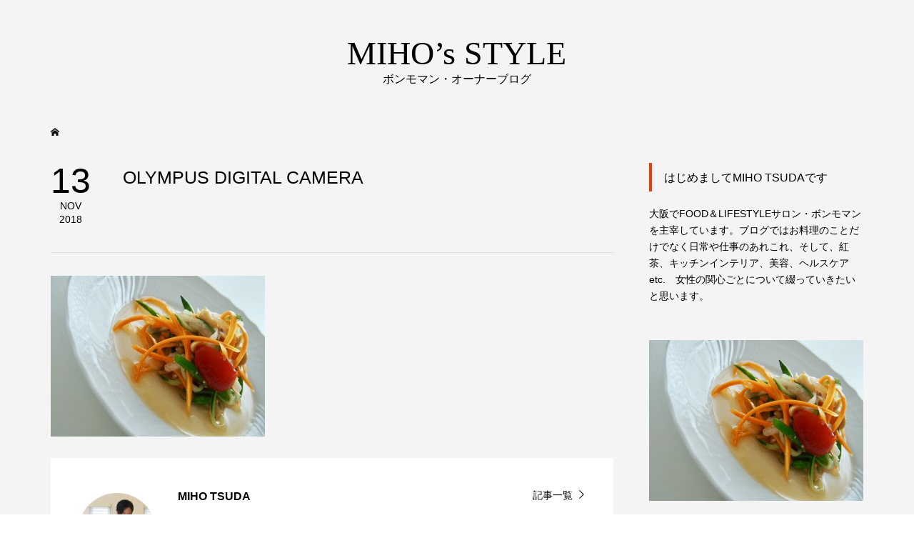

--- FILE ---
content_type: text/html; charset=UTF-8
request_url: https://bonmoment.net/olympus-digital-camera-83/
body_size: 17567
content:
<!DOCTYPE html>
<html dir="ltr" lang="ja" prefix="og: https://ogp.me/ns#">
<head prefix="og: http://ogp.me/ns# fb: http://ogp.me/ns/fb#">
<meta charset="UTF-8">
<meta name="description" content="OLYMPUS DIGITAL CAMERA">
<meta name="viewport" content="width=device-width">
<meta property="og:type" content="article">
<meta property="og:url" content="https://bonmoment.net/olympus-digital-camera-83/">
<meta property="og:title" content="OLYMPUS DIGITAL CAMERA | BONMOMENT OSAKA">
<meta property="og:description" content="OLYMPUS DIGITAL CAMERA">
<meta property="og:site_name" content="BONMOMENT OSAKA">
<meta property="og:image" content="https://bonmoment.net/wp-content/uploads/2018/11/fullsizeoutput_46b.jpeg">
<meta property="og:image:secure_url" content="https://bonmoment.net/wp-content/uploads/2018/11/fullsizeoutput_46b.jpeg"> 
<meta property="og:image:width" content="1500"> 
<meta property="og:image:height" content="1125">
<meta property="fb:app_id" content="https://www.facebook.com/miho.bonmoment">
<meta name="twitter:card" content="summary">
<meta name="twitter:site" content="@bonmoment2018">
<meta name="twitter:creator" content="bonmoment2018">
<meta name="twitter:title" content="OLYMPUS DIGITAL CAMERA | BONMOMENT OSAKA">
<meta property="twitter:description" content="OLYMPUS DIGITAL CAMERA">
<meta name="twitter:image:src" content="https://bonmoment.net/wp-content/uploads/2018/11/fullsizeoutput_46b-300x300.jpeg">
<title>OLYMPUS DIGITAL CAMERA | BONMOMENT OSAKA</title>

		<!-- All in One SEO 4.6.3 - aioseo.com -->
		<meta name="description" content="OLYMPUS DIGITAL CAMERA" />
		<meta name="robots" content="max-snippet:-1, max-image-preview:large, max-video-preview:-1" />
		<meta name="google-site-verification" content="m5JtsXlbKH_SSdNxsE8wY36UEQk84eejxkppBf7WOeM" />
		<meta name="msvalidate.01" content="A8E1AF4BBA59479596C8FEF8CA2F068A" />
		<link rel="canonical" href="https://bonmoment.net/olympus-digital-camera-83/" />
		<meta name="generator" content="All in One SEO (AIOSEO) 4.6.3" />
		<meta property="og:locale" content="ja_JP" />
		<meta property="og:site_name" content="BONMOMENT OSAKA" />
		<meta property="og:type" content="article" />
		<meta property="og:title" content="OLYMPUS DIGITAL CAMERA | BONMOMENT OSAKA" />
		<meta property="og:description" content="OLYMPUS DIGITAL CAMERA" />
		<meta property="og:url" content="https://bonmoment.net/olympus-digital-camera-83/" />
		<meta property="og:image" content="https://bonmoment.net/wp-content/uploads/2019/03/-2019-03-07-17.02.36-e1551946782461.png" />
		<meta property="og:image:secure_url" content="https://bonmoment.net/wp-content/uploads/2019/03/-2019-03-07-17.02.36-e1551946782461.png" />
		<meta property="og:image:width" content="1500" />
		<meta property="og:image:height" content="731" />
		<meta property="article:published_time" content="2018-11-13T08:07:05+00:00" />
		<meta property="article:modified_time" content="2018-11-13T08:07:05+00:00" />
		<meta property="article:publisher" content="https://www.facebook.com/miho.bonmoment" />
		<meta name="twitter:card" content="summary" />
		<meta name="twitter:site" content="@bonmoment2018" />
		<meta name="twitter:title" content="OLYMPUS DIGITAL CAMERA | BONMOMENT OSAKA" />
		<meta name="twitter:description" content="OLYMPUS DIGITAL CAMERA" />
		<meta name="twitter:image" content="https://bonmoment.net/wp-content/uploads/2019/03/-2019-03-07-17.02.36-e1551946782461.png" />
		<script type="application/ld+json" class="aioseo-schema">
			{"@context":"https:\/\/schema.org","@graph":[{"@type":"BreadcrumbList","@id":"https:\/\/bonmoment.net\/olympus-digital-camera-83\/#breadcrumblist","itemListElement":[{"@type":"ListItem","@id":"https:\/\/bonmoment.net\/#listItem","position":1,"name":"\u5bb6","item":"https:\/\/bonmoment.net\/","nextItem":"https:\/\/bonmoment.net\/olympus-digital-camera-83\/#listItem"},{"@type":"ListItem","@id":"https:\/\/bonmoment.net\/olympus-digital-camera-83\/#listItem","position":2,"name":"OLYMPUS DIGITAL CAMERA","previousItem":"https:\/\/bonmoment.net\/#listItem"}]},{"@type":"ItemPage","@id":"https:\/\/bonmoment.net\/olympus-digital-camera-83\/#itempage","url":"https:\/\/bonmoment.net\/olympus-digital-camera-83\/","name":"OLYMPUS DIGITAL CAMERA | BONMOMENT OSAKA","description":"OLYMPUS DIGITAL CAMERA","inLanguage":"ja","isPartOf":{"@id":"https:\/\/bonmoment.net\/#website"},"breadcrumb":{"@id":"https:\/\/bonmoment.net\/olympus-digital-camera-83\/#breadcrumblist"},"author":{"@id":"https:\/\/bonmoment.net\/author\/bonmoment\/#author"},"creator":{"@id":"https:\/\/bonmoment.net\/author\/bonmoment\/#author"},"datePublished":"2018-11-13T17:07:05+09:00","dateModified":"2018-11-13T17:07:05+09:00"},{"@type":"Person","@id":"https:\/\/bonmoment.net\/#person","name":"MIHO TSUDA","image":{"@type":"ImageObject","@id":"https:\/\/bonmoment.net\/olympus-digital-camera-83\/#personImage","url":"https:\/\/secure.gravatar.com\/avatar\/0bf10737182e3c5f1b294511ffeb9dcd236e617d38a8687e38341c7ca73e3f7c?s=96&d=mm&r=g","width":96,"height":96,"caption":"MIHO TSUDA"}},{"@type":"Person","@id":"https:\/\/bonmoment.net\/author\/bonmoment\/#author","url":"https:\/\/bonmoment.net\/author\/bonmoment\/","name":"MIHO TSUDA","image":{"@type":"ImageObject","@id":"https:\/\/bonmoment.net\/olympus-digital-camera-83\/#authorImage","url":"https:\/\/secure.gravatar.com\/avatar\/0bf10737182e3c5f1b294511ffeb9dcd236e617d38a8687e38341c7ca73e3f7c?s=96&d=mm&r=g","width":96,"height":96,"caption":"MIHO TSUDA"}},{"@type":"WebSite","@id":"https:\/\/bonmoment.net\/#website","url":"https:\/\/bonmoment.net\/","name":"BONMOMENT OSAKA","description":"\u6599\u7406\u30b5\u30ed\u30f3\u30fb\u30dc\u30f3\u30e2\u30de\u30f3\u516c\u5f0f\u30b5\u30a4\u30c8\u300c\u5927\u962a\u7b95\u9762\u30fb\u30ef\u30f3\u30e9\u30f3\u30af\u4e0a\u306e\u6599\u7406\u6559\u5ba4\u30fb\u30aa\u30f3\u30e9\u30a4\u30f3\u6599\u7406\u30b5\u30ed\u30f3\u300d","inLanguage":"ja","publisher":{"@id":"https:\/\/bonmoment.net\/#person"}}]}
		</script>
		<!-- All in One SEO -->

<link rel='dns-prefetch' href='//secure.gravatar.com' />
<link rel='dns-prefetch' href='//stats.wp.com' />
<link rel='dns-prefetch' href='//v0.wordpress.com' />
<link rel='dns-prefetch' href='//c0.wp.com' />
<link rel="alternate" type="application/rss+xml" title="BONMOMENT OSAKA &raquo; OLYMPUS DIGITAL CAMERA のコメントのフィード" href="https://bonmoment.net/feed/?attachment_id=352" />
<link rel="alternate" title="oEmbed (JSON)" type="application/json+oembed" href="https://bonmoment.net/wp-json/oembed/1.0/embed?url=https%3A%2F%2Fbonmoment.net%2Folympus-digital-camera-83%2F" />
<link rel="alternate" title="oEmbed (XML)" type="text/xml+oembed" href="https://bonmoment.net/wp-json/oembed/1.0/embed?url=https%3A%2F%2Fbonmoment.net%2Folympus-digital-camera-83%2F&#038;format=xml" />
<style id='wp-img-auto-sizes-contain-inline-css' type='text/css'>
img:is([sizes=auto i],[sizes^="auto," i]){contain-intrinsic-size:3000px 1500px}
/*# sourceURL=wp-img-auto-sizes-contain-inline-css */
</style>
<link rel='stylesheet' id='sbi_styles-css' href='https://bonmoment.net/wp-content/plugins/instagram-feed/css/sbi-styles.min.css?ver=6.3.1' type='text/css' media='all' />
<style id='wp-block-library-inline-css' type='text/css'>
:root{--wp-block-synced-color:#7a00df;--wp-block-synced-color--rgb:122,0,223;--wp-bound-block-color:var(--wp-block-synced-color);--wp-editor-canvas-background:#ddd;--wp-admin-theme-color:#007cba;--wp-admin-theme-color--rgb:0,124,186;--wp-admin-theme-color-darker-10:#006ba1;--wp-admin-theme-color-darker-10--rgb:0,107,160.5;--wp-admin-theme-color-darker-20:#005a87;--wp-admin-theme-color-darker-20--rgb:0,90,135;--wp-admin-border-width-focus:2px}@media (min-resolution:192dpi){:root{--wp-admin-border-width-focus:1.5px}}.wp-element-button{cursor:pointer}:root .has-very-light-gray-background-color{background-color:#eee}:root .has-very-dark-gray-background-color{background-color:#313131}:root .has-very-light-gray-color{color:#eee}:root .has-very-dark-gray-color{color:#313131}:root .has-vivid-green-cyan-to-vivid-cyan-blue-gradient-background{background:linear-gradient(135deg,#00d084,#0693e3)}:root .has-purple-crush-gradient-background{background:linear-gradient(135deg,#34e2e4,#4721fb 50%,#ab1dfe)}:root .has-hazy-dawn-gradient-background{background:linear-gradient(135deg,#faaca8,#dad0ec)}:root .has-subdued-olive-gradient-background{background:linear-gradient(135deg,#fafae1,#67a671)}:root .has-atomic-cream-gradient-background{background:linear-gradient(135deg,#fdd79a,#004a59)}:root .has-nightshade-gradient-background{background:linear-gradient(135deg,#330968,#31cdcf)}:root .has-midnight-gradient-background{background:linear-gradient(135deg,#020381,#2874fc)}:root{--wp--preset--font-size--normal:16px;--wp--preset--font-size--huge:42px}.has-regular-font-size{font-size:1em}.has-larger-font-size{font-size:2.625em}.has-normal-font-size{font-size:var(--wp--preset--font-size--normal)}.has-huge-font-size{font-size:var(--wp--preset--font-size--huge)}.has-text-align-center{text-align:center}.has-text-align-left{text-align:left}.has-text-align-right{text-align:right}.has-fit-text{white-space:nowrap!important}#end-resizable-editor-section{display:none}.aligncenter{clear:both}.items-justified-left{justify-content:flex-start}.items-justified-center{justify-content:center}.items-justified-right{justify-content:flex-end}.items-justified-space-between{justify-content:space-between}.screen-reader-text{border:0;clip-path:inset(50%);height:1px;margin:-1px;overflow:hidden;padding:0;position:absolute;width:1px;word-wrap:normal!important}.screen-reader-text:focus{background-color:#ddd;clip-path:none;color:#444;display:block;font-size:1em;height:auto;left:5px;line-height:normal;padding:15px 23px 14px;text-decoration:none;top:5px;width:auto;z-index:100000}html :where(.has-border-color){border-style:solid}html :where([style*=border-top-color]){border-top-style:solid}html :where([style*=border-right-color]){border-right-style:solid}html :where([style*=border-bottom-color]){border-bottom-style:solid}html :where([style*=border-left-color]){border-left-style:solid}html :where([style*=border-width]){border-style:solid}html :where([style*=border-top-width]){border-top-style:solid}html :where([style*=border-right-width]){border-right-style:solid}html :where([style*=border-bottom-width]){border-bottom-style:solid}html :where([style*=border-left-width]){border-left-style:solid}html :where(img[class*=wp-image-]){height:auto;max-width:100%}:where(figure){margin:0 0 1em}html :where(.is-position-sticky){--wp-admin--admin-bar--position-offset:var(--wp-admin--admin-bar--height,0px)}@media screen and (max-width:600px){html :where(.is-position-sticky){--wp-admin--admin-bar--position-offset:0px}}
.has-text-align-justify{text-align:justify;}

/*# sourceURL=wp-block-library-inline-css */
</style><style id='global-styles-inline-css' type='text/css'>
:root{--wp--preset--aspect-ratio--square: 1;--wp--preset--aspect-ratio--4-3: 4/3;--wp--preset--aspect-ratio--3-4: 3/4;--wp--preset--aspect-ratio--3-2: 3/2;--wp--preset--aspect-ratio--2-3: 2/3;--wp--preset--aspect-ratio--16-9: 16/9;--wp--preset--aspect-ratio--9-16: 9/16;--wp--preset--color--black: #000000;--wp--preset--color--cyan-bluish-gray: #abb8c3;--wp--preset--color--white: #ffffff;--wp--preset--color--pale-pink: #f78da7;--wp--preset--color--vivid-red: #cf2e2e;--wp--preset--color--luminous-vivid-orange: #ff6900;--wp--preset--color--luminous-vivid-amber: #fcb900;--wp--preset--color--light-green-cyan: #7bdcb5;--wp--preset--color--vivid-green-cyan: #00d084;--wp--preset--color--pale-cyan-blue: #8ed1fc;--wp--preset--color--vivid-cyan-blue: #0693e3;--wp--preset--color--vivid-purple: #9b51e0;--wp--preset--gradient--vivid-cyan-blue-to-vivid-purple: linear-gradient(135deg,rgb(6,147,227) 0%,rgb(155,81,224) 100%);--wp--preset--gradient--light-green-cyan-to-vivid-green-cyan: linear-gradient(135deg,rgb(122,220,180) 0%,rgb(0,208,130) 100%);--wp--preset--gradient--luminous-vivid-amber-to-luminous-vivid-orange: linear-gradient(135deg,rgb(252,185,0) 0%,rgb(255,105,0) 100%);--wp--preset--gradient--luminous-vivid-orange-to-vivid-red: linear-gradient(135deg,rgb(255,105,0) 0%,rgb(207,46,46) 100%);--wp--preset--gradient--very-light-gray-to-cyan-bluish-gray: linear-gradient(135deg,rgb(238,238,238) 0%,rgb(169,184,195) 100%);--wp--preset--gradient--cool-to-warm-spectrum: linear-gradient(135deg,rgb(74,234,220) 0%,rgb(151,120,209) 20%,rgb(207,42,186) 40%,rgb(238,44,130) 60%,rgb(251,105,98) 80%,rgb(254,248,76) 100%);--wp--preset--gradient--blush-light-purple: linear-gradient(135deg,rgb(255,206,236) 0%,rgb(152,150,240) 100%);--wp--preset--gradient--blush-bordeaux: linear-gradient(135deg,rgb(254,205,165) 0%,rgb(254,45,45) 50%,rgb(107,0,62) 100%);--wp--preset--gradient--luminous-dusk: linear-gradient(135deg,rgb(255,203,112) 0%,rgb(199,81,192) 50%,rgb(65,88,208) 100%);--wp--preset--gradient--pale-ocean: linear-gradient(135deg,rgb(255,245,203) 0%,rgb(182,227,212) 50%,rgb(51,167,181) 100%);--wp--preset--gradient--electric-grass: linear-gradient(135deg,rgb(202,248,128) 0%,rgb(113,206,126) 100%);--wp--preset--gradient--midnight: linear-gradient(135deg,rgb(2,3,129) 0%,rgb(40,116,252) 100%);--wp--preset--font-size--small: 13px;--wp--preset--font-size--medium: 20px;--wp--preset--font-size--large: 36px;--wp--preset--font-size--x-large: 42px;--wp--preset--spacing--20: 0.44rem;--wp--preset--spacing--30: 0.67rem;--wp--preset--spacing--40: 1rem;--wp--preset--spacing--50: 1.5rem;--wp--preset--spacing--60: 2.25rem;--wp--preset--spacing--70: 3.38rem;--wp--preset--spacing--80: 5.06rem;--wp--preset--shadow--natural: 6px 6px 9px rgba(0, 0, 0, 0.2);--wp--preset--shadow--deep: 12px 12px 50px rgba(0, 0, 0, 0.4);--wp--preset--shadow--sharp: 6px 6px 0px rgba(0, 0, 0, 0.2);--wp--preset--shadow--outlined: 6px 6px 0px -3px rgb(255, 255, 255), 6px 6px rgb(0, 0, 0);--wp--preset--shadow--crisp: 6px 6px 0px rgb(0, 0, 0);}:where(.is-layout-flex){gap: 0.5em;}:where(.is-layout-grid){gap: 0.5em;}body .is-layout-flex{display: flex;}.is-layout-flex{flex-wrap: wrap;align-items: center;}.is-layout-flex > :is(*, div){margin: 0;}body .is-layout-grid{display: grid;}.is-layout-grid > :is(*, div){margin: 0;}:where(.wp-block-columns.is-layout-flex){gap: 2em;}:where(.wp-block-columns.is-layout-grid){gap: 2em;}:where(.wp-block-post-template.is-layout-flex){gap: 1.25em;}:where(.wp-block-post-template.is-layout-grid){gap: 1.25em;}.has-black-color{color: var(--wp--preset--color--black) !important;}.has-cyan-bluish-gray-color{color: var(--wp--preset--color--cyan-bluish-gray) !important;}.has-white-color{color: var(--wp--preset--color--white) !important;}.has-pale-pink-color{color: var(--wp--preset--color--pale-pink) !important;}.has-vivid-red-color{color: var(--wp--preset--color--vivid-red) !important;}.has-luminous-vivid-orange-color{color: var(--wp--preset--color--luminous-vivid-orange) !important;}.has-luminous-vivid-amber-color{color: var(--wp--preset--color--luminous-vivid-amber) !important;}.has-light-green-cyan-color{color: var(--wp--preset--color--light-green-cyan) !important;}.has-vivid-green-cyan-color{color: var(--wp--preset--color--vivid-green-cyan) !important;}.has-pale-cyan-blue-color{color: var(--wp--preset--color--pale-cyan-blue) !important;}.has-vivid-cyan-blue-color{color: var(--wp--preset--color--vivid-cyan-blue) !important;}.has-vivid-purple-color{color: var(--wp--preset--color--vivid-purple) !important;}.has-black-background-color{background-color: var(--wp--preset--color--black) !important;}.has-cyan-bluish-gray-background-color{background-color: var(--wp--preset--color--cyan-bluish-gray) !important;}.has-white-background-color{background-color: var(--wp--preset--color--white) !important;}.has-pale-pink-background-color{background-color: var(--wp--preset--color--pale-pink) !important;}.has-vivid-red-background-color{background-color: var(--wp--preset--color--vivid-red) !important;}.has-luminous-vivid-orange-background-color{background-color: var(--wp--preset--color--luminous-vivid-orange) !important;}.has-luminous-vivid-amber-background-color{background-color: var(--wp--preset--color--luminous-vivid-amber) !important;}.has-light-green-cyan-background-color{background-color: var(--wp--preset--color--light-green-cyan) !important;}.has-vivid-green-cyan-background-color{background-color: var(--wp--preset--color--vivid-green-cyan) !important;}.has-pale-cyan-blue-background-color{background-color: var(--wp--preset--color--pale-cyan-blue) !important;}.has-vivid-cyan-blue-background-color{background-color: var(--wp--preset--color--vivid-cyan-blue) !important;}.has-vivid-purple-background-color{background-color: var(--wp--preset--color--vivid-purple) !important;}.has-black-border-color{border-color: var(--wp--preset--color--black) !important;}.has-cyan-bluish-gray-border-color{border-color: var(--wp--preset--color--cyan-bluish-gray) !important;}.has-white-border-color{border-color: var(--wp--preset--color--white) !important;}.has-pale-pink-border-color{border-color: var(--wp--preset--color--pale-pink) !important;}.has-vivid-red-border-color{border-color: var(--wp--preset--color--vivid-red) !important;}.has-luminous-vivid-orange-border-color{border-color: var(--wp--preset--color--luminous-vivid-orange) !important;}.has-luminous-vivid-amber-border-color{border-color: var(--wp--preset--color--luminous-vivid-amber) !important;}.has-light-green-cyan-border-color{border-color: var(--wp--preset--color--light-green-cyan) !important;}.has-vivid-green-cyan-border-color{border-color: var(--wp--preset--color--vivid-green-cyan) !important;}.has-pale-cyan-blue-border-color{border-color: var(--wp--preset--color--pale-cyan-blue) !important;}.has-vivid-cyan-blue-border-color{border-color: var(--wp--preset--color--vivid-cyan-blue) !important;}.has-vivid-purple-border-color{border-color: var(--wp--preset--color--vivid-purple) !important;}.has-vivid-cyan-blue-to-vivid-purple-gradient-background{background: var(--wp--preset--gradient--vivid-cyan-blue-to-vivid-purple) !important;}.has-light-green-cyan-to-vivid-green-cyan-gradient-background{background: var(--wp--preset--gradient--light-green-cyan-to-vivid-green-cyan) !important;}.has-luminous-vivid-amber-to-luminous-vivid-orange-gradient-background{background: var(--wp--preset--gradient--luminous-vivid-amber-to-luminous-vivid-orange) !important;}.has-luminous-vivid-orange-to-vivid-red-gradient-background{background: var(--wp--preset--gradient--luminous-vivid-orange-to-vivid-red) !important;}.has-very-light-gray-to-cyan-bluish-gray-gradient-background{background: var(--wp--preset--gradient--very-light-gray-to-cyan-bluish-gray) !important;}.has-cool-to-warm-spectrum-gradient-background{background: var(--wp--preset--gradient--cool-to-warm-spectrum) !important;}.has-blush-light-purple-gradient-background{background: var(--wp--preset--gradient--blush-light-purple) !important;}.has-blush-bordeaux-gradient-background{background: var(--wp--preset--gradient--blush-bordeaux) !important;}.has-luminous-dusk-gradient-background{background: var(--wp--preset--gradient--luminous-dusk) !important;}.has-pale-ocean-gradient-background{background: var(--wp--preset--gradient--pale-ocean) !important;}.has-electric-grass-gradient-background{background: var(--wp--preset--gradient--electric-grass) !important;}.has-midnight-gradient-background{background: var(--wp--preset--gradient--midnight) !important;}.has-small-font-size{font-size: var(--wp--preset--font-size--small) !important;}.has-medium-font-size{font-size: var(--wp--preset--font-size--medium) !important;}.has-large-font-size{font-size: var(--wp--preset--font-size--large) !important;}.has-x-large-font-size{font-size: var(--wp--preset--font-size--x-large) !important;}
/*# sourceURL=global-styles-inline-css */
</style>

<style id='classic-theme-styles-inline-css' type='text/css'>
/*! This file is auto-generated */
.wp-block-button__link{color:#fff;background-color:#32373c;border-radius:9999px;box-shadow:none;text-decoration:none;padding:calc(.667em + 2px) calc(1.333em + 2px);font-size:1.125em}.wp-block-file__button{background:#32373c;color:#fff;text-decoration:none}
/*# sourceURL=/wp-includes/css/classic-themes.min.css */
</style>
<link rel='stylesheet' id='wpsm_ac-font-awesome-front-css' href='https://bonmoment.net/wp-content/plugins/responsive-accordion-and-collapse/css/font-awesome/css/font-awesome.min.css?ver=6.9' type='text/css' media='all' />
<link rel='stylesheet' id='wpsm_ac_bootstrap-front-css' href='https://bonmoment.net/wp-content/plugins/responsive-accordion-and-collapse/css/bootstrap-front.css?ver=6.9' type='text/css' media='all' />
<link rel='stylesheet' id='dashicons-css' href='https://c0.wp.com/c/6.9/wp-includes/css/dashicons.min.css' type='text/css' media='all' />
<link rel='stylesheet' id='thickbox-css' href='https://c0.wp.com/c/6.9/wp-includes/js/thickbox/thickbox.css' type='text/css' media='all' />
<link rel='stylesheet' id='formzu_plugin_client-css' href='https://bonmoment.net/wp-content/plugins/formzu-wp/css/formzu_plugin_client.css?ver=1716829010' type='text/css' media='all' />
<link rel='stylesheet' id='famous-style-css' href='https://bonmoment.net/wp-content/themes/famous_tcd064-3/style.css?ver=1.5' type='text/css' media='all' />
<link rel='stylesheet' id='famous-slick-css' href='https://bonmoment.net/wp-content/themes/famous_tcd064-3/css/slick.min.css?ver=6.9' type='text/css' media='all' />
<link rel='stylesheet' id='jetpack_css-css' href='https://c0.wp.com/p/jetpack/13.4.4/css/jetpack.css' type='text/css' media='all' />
<script type="text/javascript" src="https://c0.wp.com/c/6.9/wp-includes/js/jquery/jquery.min.js" id="jquery-core-js"></script>
<script type="text/javascript" src="https://c0.wp.com/c/6.9/wp-includes/js/jquery/jquery-migrate.min.js" id="jquery-migrate-js"></script>
<link rel="https://api.w.org/" href="https://bonmoment.net/wp-json/" /><link rel="alternate" title="JSON" type="application/json" href="https://bonmoment.net/wp-json/wp/v2/media/352" /><link rel="EditURI" type="application/rsd+xml" title="RSD" href="https://bonmoment.net/xmlrpc.php?rsd" />
<meta name="generator" content="WordPress 6.9" />
<link rel='shortlink' href='https://wp.me/aasdNL-5G' />
	<style>img#wpstats{display:none}</style>
		<link rel="shortcut icon" href="https://bonmoment.net/wp-content/uploads/2018/11/favicon-5.ico">
<style>
.p-button:hover, .p-category-item:hover, .p-entry-works__pager .p-pager__item a:hover, .c-comment__form-submit:hover, c-comment__password-protected, .c-pw__btn--register, .c-pw__btn { background-color: #000000; }
.c-comment__tab-item.is-active a, .c-comment__tab-item a:hover, .c-comment__tab-item.is-active p { background-color: #000000; border-color: #000000; }
.c-comment__tab-item.is-active a:after, .c-comment__tab-item.is-active p:after { border-top-color: #000000; }
.p-breadcrumb__item a:hover, .p-social-nav a:hover, .p-gallery-modal__button:hover, .p-modal-cta__close:hover, .p-index-archive__item-category:hover, .p-widget-categories .toggle-children:hover, .p-widget .searchform #searchsubmit:hover, .p-widget-search .p-widget-search__submit:hover, .slick-arrow:hover { color: #ee3c00; }
.p-button, .p-pagetop a, .p-category-item, .p-page-links > span, .p-pager__item .current, .p-page-links a:hover, .p-pager__item a:hover, .p-works-gallery__filter-item.is-active span, .slick-dots li.slick-active button, .slick-dots li:hover button { background-color: #ee3c00; }
.p-headline, .p-widget__title { border-color: #ee3c00; }
a:hover, .p-entry__body a:hover, .p-author__box a:hover, a:hover .p-article__title, .p-entry-nav a:hover, .p-works-gallery__filter-item:hover span, .p-entry__body .pb_simple_table a:hover { color: #999999; }
.p-pagetop a:hover { background-color: #999999; }
.p-entry__body a { color: #ee3c00; }
body, input, textarea { font-family: "Segoe UI", Verdana, "游ゴシック", YuGothic, "Hiragino Kaku Gothic ProN", Meiryo, sans-serif; }
.p-logo, .p-page-header__title, .p-entry-works__title, .p-modal-cta__catch, .p-header-content__catch, .p-header-content__desc, .p-cb__item-headline, .p-index-about__image-label {
font-family: "Times New Roman", "游明朝", "Yu Mincho", "游明朝体", "YuMincho", "ヒラギノ明朝 Pro W3", "Hiragino Mincho Pro", "HiraMinProN-W3", "HGS明朝E", "ＭＳ Ｐ明朝", "MS PMincho", serif;
font-weight: 500;
}
.c-load--type3 i { background: #000000; }
.p-hover-effect--type1:hover img { -webkit-transform: scale(1.2) rotate(2deg); -moz-transform: scale(1.2) rotate(2deg); -ms-transform: scale(1.2) rotate(2deg); transform: scale(1.2) rotate(2deg); }
.p-hover-effect--type2 img { margin-left: -8px; }
.p-hover-effect--type2:hover img { margin-left: 8px; }
.p-hover-effect--type2:hover .p-hover-effect__image { background: #000000; }
.p-hover-effect--type2:hover img { opacity: 0.5 }
.p-hover-effect--type3:hover .p-hover-effect__image { background: #ffffff; }
.p-hover-effect--type3:hover img { opacity: 0.5; }
.p-entry__title { font-size: 25px; }
.p-entry__title, .p-article-post__title { color: #000000; }
.p-entry__body { font-size: 15px; }
.p-entry__body, .p-entry__body .pb_simple_table a { color: #000000; }
.p-entry-information__title { font-size: 30px; }
.p-entry-information__title, .p-article-information__title { color: #000000; }
.p-entry-information__body, .p-entry-information__body .pb_simple_table a { color: #000000; font-size: 16px; }
.p-entry-works__title { color: #000000; font-size: 40px; }
.p-entry-works__body { color: #000000; font-size: 16px; }
.p-gallery-modal__overlay { background: rgba(0, 0, 0, 0.5); }
.p-article-voice__title { color: #000000; font-size: 16px; }
.p-entry-voice__body { color: #000000; font-size: 14px; }
.l-header__bar { background: rgba(255, 255, 255, 1); }
body.l-header__fix .is-header-fixed .l-header__bar { background: rgba(255, 255, 255, 0.8); }
.p-header__logo--text { font-size: 23px; }
.p-footer__logo--text { font-size: 30px; }
.l-header a, .p-global-nav a { color: #000000; }
.p-global-nav .sub-menu { background-color: #000000; }
.p-global-nav .sub-menu a { color: #ffffff; }
.p-global-nav .sub-menu a:hover, .p-global-nav .sub-menu .current-menu-item > a { background-color: #ee3c00; color: #ffffff; }
.p-footer-info, .p-footer__logo--text a { color: ; }
.p-footer-info.has-bg-image::after { background-color: rgba(255,255,255, 0.3); }
.p-footer-info__desc { font-size: px; }
.p-footer-info .p-social-nav a { color: ; }
.p-footer-info .p-social-nav a:hover { color: ; }
.p-footer-nav__container { background-color: ; }
.p-footer-nav, .p-footer-nav li a { color: ; }
.p-footer-nav li a:hover { color: ; }
.p-copyright { background-color: ; color: ; }
@media (min-width: 1200px) {
	.p-global-nav a:hover, .p-global-nav > li:hover > a, .p-global-nav > li.current-menu-item > a, .p-global-nav > li.is-active > a { color: #ee3c00; }
}
@media only screen and (max-width: 1199px) {
	.l-header__bar { background-color: rgba(255, 255, 255, 1); }
	.p-header__logo--text { font-size: 18px; }
	.p-global-nav { background-color: rgba(0,0,0, 1); }
	.p-global-nav a { color: #ffffff; }
	.p-global-nav a:hover, .p-global-nav .current-menu-item > a { background-color: rgba(238,60,0, 1); color: #ffffff; }
}
@media only screen and (max-width: 991px) {
	.p-footer__logo--text { font-size: 24px; }
	.p-footer-info__desc { font-size: px; }
	.p-entry__title { font-size: 17px; }
	.p-entry__body { font-size: 14px; }
	.p-entry-information__title { font-size: 18px; }
	.p-entry-information__body { font-size: 14px; }
	.p-entry-works__title { font-size: 34px; }
	.p-entry-works__body { font-size: 14px; }
	.p-article-voice__title { font-size: 16px; }
	.p-entry-voice__body { font-size: 14px; }
}
</style>
<style type="text/css">
.p-modal-cta { background-color: rgba(0, 0, 0, ); }
</style>
<style type="text/css">

</style>
<noscript><style>.lazyload[data-src]{display:none !important;}</style></noscript><style>.lazyload{background-image:none !important;}.lazyload:before{background-image:none !important;}</style>	
<meta name="facebook-domain-verification" content="vx8em9v222n4sr4ocm66he5u3kr6d4" />	
	
	
</head>
<body class="attachment wp-singular attachment-template-default single single-attachment postid-352 attachmentid-352 attachment-jpeg wp-theme-famous_tcd064-3 l-sidebar--type2 l-header--type3 l-header--type3--mobile l-header__fix l-header__fix--mobile">
<div id="site_loader_overlay">
	<div id="site_loader_animation" class="c-load--type3">
		<i></i><i></i><i></i><i></i>
	</div>
</div>
<header id="js-header" class="l-header">
	<div class="l-header__bar p-header__bar">
		<div class="p-header__bar__inner l-inner">
			<div class="p-logo p-header__logo p-header__logo--text">
				<a href="https://bonmoment.net/">BONMOMENT OSAKA</a>
			</div>
			<div class="p-logo p-header__logo--mobile p-header__logo--text">
				<a href="https://bonmoment.net/">BONMOMENT OSAKA</a>
			</div>
			<a href="#" id="js-menu-button" class="p-menu-button c-menu-button"></a>
<nav class="p-global-nav__container"><ul id="js-global-nav" class="p-global-nav"><li id="menu-item-188" class="menu-item menu-item-type-post_type menu-item-object-page menu-item-has-children menu-item-188"><a href="https://bonmoment.net/concept/">ABOUT<span></span></a>
<ul class="sub-menu">
	<li id="menu-item-549" class="menu-item menu-item-type-post_type menu-item-object-page menu-item-549"><a href="https://bonmoment.net/concept/">ボンモマンについて<span></span></a></li>
	<li id="menu-item-3004" class="menu-item menu-item-type-post_type menu-item-object-page menu-item-3004"><a href="https://bonmoment.net/message/">ボンモマンのメッセージ<span></span></a></li>
	<li id="menu-item-3308" class="menu-item menu-item-type-custom menu-item-object-custom menu-item-3308"><a href="https://salon.bonmoment.info">ニュースレター登録ページ<span></span></a></li>
</ul>
</li>
<li id="menu-item-548" class="menu-item menu-item-type-custom menu-item-object-custom menu-item-548"><a href="https://bonmoment.net/information/">INFORMATION<span></span></a></li>
<li id="menu-item-189" class="menu-item menu-item-type-post_type menu-item-object-page menu-item-has-children menu-item-189"><a href="https://bonmoment.net/cooking-lesson/">LESSON<span></span></a>
<ul class="sub-menu">
	<li id="menu-item-242" class="menu-item menu-item-type-post_type menu-item-object-page menu-item-242"><a href="https://bonmoment.net/cooking-lesson/">クッキングレッスン<span></span></a></li>
	<li id="menu-item-197" class="menu-item menu-item-type-post_type menu-item-object-page menu-item-197"><a href="https://bonmoment.net/cooking-lesson/regular-lesson/">∟レギュラー<span></span></a></li>
	<li id="menu-item-198" class="menu-item menu-item-type-post_type menu-item-object-page menu-item-has-children menu-item-198"><a href="https://bonmoment.net/private-lesson/">∟プライベート<span></span></a>
	<ul class="sub-menu">
		<li id="menu-item-200" class="menu-item menu-item-type-post_type menu-item-object-page menu-item-200"><a href="https://bonmoment.net/private-lesson/premium-wasyoku/">プレミアム和食<span></span></a></li>
		<li id="menu-item-199" class="menu-item menu-item-type-post_type menu-item-object-page menu-item-199"><a href="https://bonmoment.net/private-lesson/premium-order/">プレミアムオーダー<span></span></a></li>
	</ul>
</li>
	<li id="menu-item-273" class="menu-item menu-item-type-post_type menu-item-object-page menu-item-has-children menu-item-273"><a href="https://bonmoment.net/onlinesalon/">∟オンライン<span></span></a>
	<ul class="sub-menu">
		<li id="menu-item-192" class="menu-item menu-item-type-post_type menu-item-object-page menu-item-192"><a href="https://bonmoment.net/onlinesalon/story/">誕生秘話<span></span></a></li>
		<li id="menu-item-272" class="menu-item menu-item-type-post_type menu-item-object-page menu-item-272"><a href="https://bonmoment.net/onlinesalon/">オンラインサロン案内<span></span></a></li>
		<li id="menu-item-2946" class="menu-item menu-item-type-custom menu-item-object-custom menu-item-2946"><a href="https://bonmoment.net/online-curriculum/">カリキュラム・概要<span></span></a></li>
	</ul>
</li>
</ul>
</li>
<li id="menu-item-538" class="menu-item menu-item-type-custom menu-item-object-custom menu-item-538"><a href="https://bonmoment.net/mihostyle/">BLOG<span></span></a></li>
<li id="menu-item-1336" class="menu-item menu-item-type-post_type_archive menu-item-object-works menu-item-1336"><a href="https://bonmoment.net/works/">DISHES<span></span></a></li>
<li id="menu-item-195" class="menu-item menu-item-type-post_type menu-item-object-page menu-item-195"><a href="https://bonmoment.net/profile/">PROFILE<span></span></a></li>
<li id="menu-item-193" class="menu-item menu-item-type-post_type menu-item-object-page menu-item-193"><a href="https://bonmoment.net/contact/">CONTACT<span></span></a></li>
</ul></nav>		</div>
	</div>
</header>
<main class="l-main">
	<header id="js-page-header" class="p-page-header">
		<div class="p-page-header__inner l-inner">
			<h1 class="p-page-header__title">MIHO’s STYLE</h1>
			<p class="p-page-header__desc">ボンモマン・オーナーブログ</p>
		</div>
	</header>
	<div class="p-breadcrumb c-breadcrumb">
		<ul class="p-breadcrumb__inner c-breadcrumb__inner l-inner" itemscope itemtype="http://schema.org/BreadcrumbList">
			<li class="p-breadcrumb__item c-breadcrumb__item p-breadcrumb__item--home c-breadcrumb__item--home" itemprop="itemListElement" itemscope itemtype="http://schema.org/ListItem">
				<a href="https://bonmoment.net/" itemprop="item"><span itemprop="name">HOME</span></a>
				<meta itemprop="position" content="1" />
			</li>
		</ul>
	</div>
	<div class="l-inner l-2columns">
		<article class="p-entry l-primary">
			<div class="p-entry__date_title">
				<time class="p-entry__date p-article__date" datetime="2018-11-13T17:07:05+09:00"><span class="p-article__date-day">13</span><span class="p-article__date-month">Nov</span><span class="p-article__date-year">2018</span></time>
				<h1 class="p-entry__title">OLYMPUS DIGITAL CAMERA</h1>
			</div>
			<div class="p-entry__inner">
				<div class="p-entry__body">
<p class="attachment"><a href='https://bonmoment.net/wp-content/uploads/2018/11/fullsizeoutput_48a.jpeg'><img fetchpriority="high" decoding="async" width="300" height="225" src="https://bonmoment.net/wp-content/uploads/2018/11/fullsizeoutput_48a-300x225.jpeg" class="attachment-medium size-medium" alt="" /></a></p>
				</div>
				<div class="p-author__box">
					<div class="p-author__thumbnail">
						<a class="p-author__thumbnail__link p-hover-effect--type1" href="https://bonmoment.net/author/bonmoment/">
							<div class="p-hover-effect__image js-object-fit-cover"><img alt='MIHO TSUDA' src="[data-uri]" class="avatar avatar-300 photo lazyload" height='300' width='300' data-src="https://bonmoment.net/wp-content/uploads/2018/11/PC232448-2-e1542350955493-300x300.jpg" decoding="async" data-eio-rwidth="300" data-eio-rheight="300" /><noscript><img alt='MIHO TSUDA' src='https://bonmoment.net/wp-content/uploads/2018/11/PC232448-2-e1542350955493-300x300.jpg' class='avatar avatar-300 photo' height='300' width='300' data-eio="l" /></noscript></div>
						</a>
					</div>
					<div class="p-author__info">
						<a class="p-author__link" href="https://bonmoment.net/author/bonmoment/">記事一覧</a>
						<h3 class="p-author__title">MIHO TSUDA</h3>
						<p class="p-author__desc">日常やシゴトへのオモイあれこれ綴ってますので 楽しみながらお読みいただけると嬉しいです。詳しい自己紹介はprofileページをご覧ください^^</p>
						<ul class="p-social-nav"><li class="p-social-nav__item p-social-nav__item--url"><a href="https://bonmoment.net" target="_blank"></a></li><li class="p-social-nav__item p-social-nav__item--facebook"><a href="https://www.facebook.com/miho.bonmoment" target="_blank"></a></li><li class="p-social-nav__item p-social-nav__item--instagram"><a href="https://www.instagram.com/miho.bonmoment/" target="_blank"></a></li><li class="p-social-nav__item p-social-nav__item--contact"><a href="https://bonmoment.net/contact/" target="_blank"></a></li></ul>
					</div>
				</div>
				<ul class="p-entry__share c-share u-clearfix c-share--sm c-share--mono">
					<li class="c-share__btn c-share__btn--twitter">
						<a href="http://twitter.com/share?text=OLYMPUS+DIGITAL+CAMERA&url=https%3A%2F%2Fbonmoment.net%2Folympus-digital-camera-83%2F&via=bonmoment2018&tw_p=tweetbutton&related=bonmoment2018" onclick="javascript:window.open(this.href, '', 'menubar=no,toolbar=no,resizable=yes,scrollbars=yes,height=400,width=600');return false;">
							<i class="c-share__icn c-share__icn--twitter"></i>
							<span class="c-share__title">Tweet</span>
						</a>
					</li>
					<li class="c-share__btn c-share__btn--facebook">
						<a href="//www.facebook.com/sharer/sharer.php?u=https://bonmoment.net/olympus-digital-camera-83/&amp;t=OLYMPUS+DIGITAL+CAMERA" rel="nofollow" target="_blank">
							<i class="c-share__icn c-share__icn--facebook"></i>
							<span class="c-share__title">Share</span>
						</a>
					</li>
					<li class="c-share__btn c-share__btn--pocket">
						<a href="http://getpocket.com/edit?url=https%3A%2F%2Fbonmoment.net%2Folympus-digital-camera-83%2F&title=OLYMPUS+DIGITAL+CAMERA" target="_blank">
							<i class="c-share__icn c-share__icn--pocket"></i>
							<span class="c-share__title">Pocket</span>
						</a>
					</li>
					<li class="c-share__btn c-share__btn--rss">
						<a href="https://bonmoment.net/feed/" target="_blank">
							<i class="c-share__icn c-share__icn--rss"></i>
							<span class="c-share__title">RSS</span>
						</a>
					</li>
					<li class="c-share__btn c-share__btn--feedly">
						<a href="http://feedly.com/index.html#subscription%2Ffeed%2Fhttps://bonmoment.net/feed/" target="_blank">
							<i class="c-share__icn c-share__icn--feedly"></i>
							<span class="c-share__title">feedly</span>
						</a>
					</li>
					<li class="c-share__btn c-share__btn--pinterest">
						<a href="https://www.pinterest.com/pin/create/button/?url=https%3A%2F%2Fbonmoment.net%2Folympus-digital-camera-83%2F&media=https://bonmoment.net/wp-content/uploads/2018/11/fullsizeoutput_48a.jpeg&description=OLYMPUS+DIGITAL+CAMERA" rel="nofollow" target="_blank">
							<i class="c-share__icn c-share__icn--pinterest"></i>
							<span class="c-share__title">Pin it</span>
						</a>
					</li>
				</ul>
				<ul class="p-entry__meta c-meta-box u-clearfix">
					<li class="c-meta-box__item c-meta-box__item--category"></li>														</ul>
			</div>
			<section class="p-entry__related">
				<h2 class="p-headline">関連記事一覧</h2>
				<div class="p-entry__related-items">
					<article class="p-entry__related-item">
						<a class="p-hover-effect--type1" href="https://bonmoment.net/lifestyle/kodawari/ponzu/">
							<div class="p-entry__related-item__thumbnail p-hover-effect__image js-object-fit-cover">
								<img width="550" height="380" src="[data-uri]" class="attachment-size2 size-size2 wp-post-image lazyload" alt="" decoding="async" data-src="https://bonmoment.net/wp-content/uploads/2018/11/PC232448-3-e1542351032197-550x380.jpg" data-eio-rwidth="550" data-eio-rheight="380" /><noscript><img width="550" height="380" src="https://bonmoment.net/wp-content/uploads/2018/11/PC232448-3-e1542351032197-550x380.jpg" class="attachment-size2 size-size2 wp-post-image" alt="" decoding="async" data-eio="l" /></noscript>
							</div>
							<h3 class="p-entry__related-item__title p-article__title">鍋好きの理由。</h3>
						</a>
					</article>
					<article class="p-entry__related-item">
						<a class="p-hover-effect--type1" href="https://bonmoment.net/diary/teachocolate/">
							<div class="p-entry__related-item__thumbnail p-hover-effect__image js-object-fit-cover">
								<img width="550" height="380" src="[data-uri]" class="attachment-size2 size-size2 wp-post-image lazyload" alt="" decoding="async" data-src="https://bonmoment.net/wp-content/uploads/2018/11/P5251121-550x380.jpg" data-eio-rwidth="550" data-eio-rheight="380" /><noscript><img width="550" height="380" src="https://bonmoment.net/wp-content/uploads/2018/11/P5251121-550x380.jpg" class="attachment-size2 size-size2 wp-post-image" alt="" decoding="async" data-eio="l" /></noscript>
							</div>
							<h3 class="p-entry__related-item__title p-article__title">チョコと紅茶のペアーリング。</h3>
						</a>
					</article>
					<article class="p-entry__related-item">
						<a class="p-hover-effect--type1" href="https://bonmoment.net/lifestyle/miho-unki-up/">
							<div class="p-entry__related-item__thumbnail p-hover-effect__image js-object-fit-cover">
								<img width="550" height="380" src="[data-uri]" class="attachment-size2 size-size2 wp-post-image lazyload" alt="" decoding="async" data-src="https://bonmoment.net/wp-content/uploads/2018/11/IMG_0855-550x380.jpg" data-eio-rwidth="550" data-eio-rheight="380" /><noscript><img width="550" height="380" src="https://bonmoment.net/wp-content/uploads/2018/11/IMG_0855-550x380.jpg" class="attachment-size2 size-size2 wp-post-image" alt="" decoding="async" data-eio="l" /></noscript>
							</div>
							<h3 class="p-entry__related-item__title p-article__title">運気を上げるには…</h3>
						</a>
					</article>
					<article class="p-entry__related-item">
						<a class="p-hover-effect--type1" href="https://bonmoment.net/lifestyle/kodawari/omotenashi-3/">
							<div class="p-entry__related-item__thumbnail p-hover-effect__image js-object-fit-cover">
								<img width="550" height="380" src="[data-uri]" class="attachment-size2 size-size2 wp-post-image lazyload" alt="" decoding="async" data-src="https://bonmoment.net/wp-content/uploads/2018/11/P3030497-550x380.jpg" data-eio-rwidth="550" data-eio-rheight="380" /><noscript><img width="550" height="380" src="https://bonmoment.net/wp-content/uploads/2018/11/P3030497-550x380.jpg" class="attachment-size2 size-size2 wp-post-image" alt="" decoding="async" data-eio="l" /></noscript>
							</div>
							<h3 class="p-entry__related-item__title p-article__title">MIHO流「おもてなし」</h3>
						</a>
					</article>
				</div>
			</section>
		</article>
		<aside class="p-sidebar l-secondary">
<div class="widget_text p-widget p-widget-sidebar widget_custom_html" id="custom_html-2">
<h2 class="p-widget__title">はじめましてMIHO TSUDAです</h2>
<div class="textwidget custom-html-widget">大阪でFOOD＆LIFESTYLEサロン・ボンモマンを主宰しています。ブログではお料理のことだけでなく日常や仕事のあれこれ、そして、紅茶、キッチンインテリア、美容、ヘルスケアetc.　女性の関心ごとについて綴っていきたいと思います。</div></div>
<div class="p-widget p-widget-sidebar tcdw_ad_widget" id="tcdw_ad_widget-28">
<a href="" target="_blank"><img src="[data-uri]" alt="" data-src="https://bonmoment.net/wp-content/uploads/2018/11/fullsizeoutput_48a.jpeg" decoding="async" class="lazyload" data-eio-rwidth="1000" data-eio-rheight="750"><noscript><img src="https://bonmoment.net/wp-content/uploads/2018/11/fullsizeoutput_48a.jpeg" alt="" data-eio="l"></noscript></a>
</div>
<div class="p-widget p-widget-sidebar widget_media_image" id="media_image-4">
<h2 class="p-widget__title">ボンモマンE-NEWS LETTER</h2>
<a href="https://salon.bonmoment.info"><img width="966" height="516" src="[data-uri]" class="image wp-image-545  attachment-full size-full lazyload" alt="" style="max-width: 100%; height: auto;" decoding="async" data-src="https://bonmoment.net/wp-content/uploads/2018/11/スクリーンショット-2018-11-16-11.25.29.png" data-eio-rwidth="966" data-eio-rheight="516" /><noscript><img width="966" height="516" src="https://bonmoment.net/wp-content/uploads/2018/11/スクリーンショット-2018-11-16-11.25.29.png" class="image wp-image-545  attachment-full size-full" alt="" style="max-width: 100%; height: auto;" decoding="async" data-eio="l" /></noscript></a></div>
<div class="p-widget p-widget-sidebar styled_post_list_tab_widget" id="styled_post_list_tab_widget-2">
<input type="radio" id="styled_post_list_tab_widget-2-tab--1" name="styled_post_list_tab_widget-2-tab" class="tab-radio tab-radio--1" checked="checked"><input type="radio" id="styled_post_list_tab_widget-2-tab--2" name="styled_post_list_tab_widget-2-tab" class="tab-radio tab-radio--2">
<ul class="styled_post_list_tabs">
<li class="tab-label--1"><label for="styled_post_list_tab_widget-2-tab--1">最近の記事</label></li>
<li class="tab-label--2"><label for="styled_post_list_tab_widget-2-tab--2">人気の記事</label></li>
</ul>
<ul class="styled_post_list_tab-content styled_post_list_tab-content--1 p-widget-list">
	<li class="p-widget-list__item">
		<a class="p-hover-effect--type1 u-clearfix" href="https://bonmoment.net/info/salon2022/">
			<div class="p-widget-list__item-thumbnail p-hover-effect__image"><img width="300" height="300" src="[data-uri]" class="attachment-size1 size-size1 wp-post-image lazyload" alt="" decoding="async" data-src="https://bonmoment.net/wp-content/uploads/2022/01/IMG_6823-300x300.jpg" data-eio-rwidth="300" data-eio-rheight="300" /><noscript><img width="300" height="300" src="https://bonmoment.net/wp-content/uploads/2022/01/IMG_6823-300x300.jpg" class="attachment-size1 size-size1 wp-post-image" alt="" decoding="async" data-eio="l" /></noscript></div>
			<div class="p-widget-list__item-info">
				<h3 class="p-widget-list__item-title p-article-post__title p-article__title">今年もサロンから。</h3>
				<p class="p-widget-list__item-meta"><span class="p-widget-list__item-category p-article__category">MIHOのこだわり&amp;おもい</span></p>
			</div>
		</a>
	</li>
	<li class="p-widget-list__item">
		<a class="p-hover-effect--type1 u-clearfix" href="https://bonmoment.net/salon-bonmoment/newyear/">
			<div class="p-widget-list__item-thumbnail p-hover-effect__image"><img width="300" height="300" src="[data-uri]" class="attachment-size1 size-size1 wp-post-image lazyload" alt="" decoding="async" data-src="https://bonmoment.net/wp-content/uploads/2022/01/Beer-Bottles-Oktoberfest-Facebook-Event-Cover-12-300x300.jpg" data-eio-rwidth="300" data-eio-rheight="300" /><noscript><img width="300" height="300" src="https://bonmoment.net/wp-content/uploads/2022/01/Beer-Bottles-Oktoberfest-Facebook-Event-Cover-12-300x300.jpg" class="attachment-size1 size-size1 wp-post-image" alt="" decoding="async" data-eio="l" /></noscript></div>
			<div class="p-widget-list__item-info">
				<h3 class="p-widget-list__item-title p-article-post__title p-article__title">新年のパワーを活用する。</h3>
				<p class="p-widget-list__item-meta"><span class="p-widget-list__item-category p-article__category">ライフスタイル術</span></p>
			</div>
		</a>
	</li>
	<li class="p-widget-list__item">
		<a class="p-hover-effect--type1 u-clearfix" href="https://bonmoment.net/diary/ouchi-gohan/2022-first/">
			<div class="p-widget-list__item-thumbnail p-hover-effect__image"><img width="300" height="300" src="[data-uri]" class="attachment-size1 size-size1 wp-post-image lazyload" alt="" decoding="async" data-src="https://bonmoment.net/wp-content/uploads/2022/01/IMG_0285-300x300.jpg" data-eio-rwidth="300" data-eio-rheight="300" /><noscript><img width="300" height="300" src="https://bonmoment.net/wp-content/uploads/2022/01/IMG_0285-300x300.jpg" class="attachment-size1 size-size1 wp-post-image" alt="" decoding="async" data-eio="l" /></noscript></div>
			<div class="p-widget-list__item-info">
				<h3 class="p-widget-list__item-title p-article-post__title p-article__title">2022年もよろしくお願いします</h3>
				<p class="p-widget-list__item-meta"><span class="p-widget-list__item-category p-article__category">ライフスタイル術</span></p>
			</div>
		</a>
	</li>
	<li class="p-widget-list__item">
		<a class="p-hover-effect--type1 u-clearfix" href="https://bonmoment.net/diary/ouchi-gohan/blog2021/">
			<div class="p-widget-list__item-thumbnail p-hover-effect__image"><img width="300" height="300" src="[data-uri]" class="attachment-size1 size-size1 wp-post-image lazyload" alt="" decoding="async" data-src="https://bonmoment.net/wp-content/uploads/2021/12/IMG_0198-300x300.jpg" data-eio-rwidth="300" data-eio-rheight="300" /><noscript><img width="300" height="300" src="https://bonmoment.net/wp-content/uploads/2021/12/IMG_0198-300x300.jpg" class="attachment-size1 size-size1 wp-post-image" alt="" decoding="async" data-eio="l" /></noscript></div>
			<div class="p-widget-list__item-info">
				<h3 class="p-widget-list__item-title p-article-post__title p-article__title">感謝を込めて2021→2022</h3>
				<p class="p-widget-list__item-meta"><span class="p-widget-list__item-category p-article__category">おうちごはん</span></p>
			</div>
		</a>
	</li>
</ul>
<ul class="styled_post_list_tab-content styled_post_list_tab-content--2 p-widget-list">
	<li class="p-widget-list__item">
		<a class="p-hover-effect--type1 u-clearfix" href="https://bonmoment.net/salon-bonmoment/ameblo/">
			<div class="p-widget-list__item-thumbnail p-hover-effect__image"><img width="300" height="300" src="[data-uri]" class="attachment-size1 size-size1 wp-post-image lazyload" alt="" decoding="async" data-src="https://bonmoment.net/wp-content/uploads/2019/02/IMG_1931-300x300.jpg" data-eio-rwidth="300" data-eio-rheight="300" /><noscript><img width="300" height="300" src="https://bonmoment.net/wp-content/uploads/2019/02/IMG_1931-300x300.jpg" class="attachment-size1 size-size1 wp-post-image" alt="" decoding="async" data-eio="l" /></noscript></div>
			<div class="p-widget-list__item-info">
				<h3 class="p-widget-list__item-title p-article-post__title p-article__title">アメブロの威力は凄すぎた。。。</h3>
				<p class="p-widget-list__item-meta"><span class="p-widget-list__item-category p-article__category">サロン＆仕事のこと</span></p>
			</div>
		</a>
	</li>
	<li class="p-widget-list__item">
		<a class="p-hover-effect--type1 u-clearfix" href="https://bonmoment.net/salon-bonmoment/online-zero/">
			<div class="p-widget-list__item-thumbnail p-hover-effect__image"><img width="300" height="300" src="[data-uri]" class="attachment-size1 size-size1 wp-post-image lazyload" alt="" decoding="async" data-src="https://bonmoment.net/wp-content/uploads/2019/04/IMG_2696-300x300.jpg" data-eio-rwidth="300" data-eio-rheight="300" /><noscript><img width="300" height="300" src="https://bonmoment.net/wp-content/uploads/2019/04/IMG_2696-300x300.jpg" class="attachment-size1 size-size1 wp-post-image" alt="" decoding="async" data-eio="l" /></noscript></div>
			<div class="p-widget-list__item-info">
				<h3 class="p-widget-list__item-title p-article-post__title p-article__title">絶対に0期に参加して欲しかった理由。</h3>
				<p class="p-widget-list__item-meta"><span class="p-widget-list__item-category p-article__category">MIHOのこだわり&amp;おもい</span></p>
			</div>
		</a>
	</li>
	<li class="p-widget-list__item">
		<a class="p-hover-effect--type1 u-clearfix" href="https://bonmoment.net/diary/event/secretparty2020-4-12/">
			<div class="p-widget-list__item-thumbnail p-hover-effect__image"><img width="300" height="300" src="[data-uri]" class="attachment-size1 size-size1 wp-post-image lazyload" alt="" decoding="async" data-src="https://bonmoment.net/wp-content/uploads/2020/04/Black-White-Stripes-Elegant-Wine-Tasting-Invitation-6-300x300.png" data-eio-rwidth="300" data-eio-rheight="300" /><noscript><img width="300" height="300" src="https://bonmoment.net/wp-content/uploads/2020/04/Black-White-Stripes-Elegant-Wine-Tasting-Invitation-6-300x300.png" class="attachment-size1 size-size1 wp-post-image" alt="" decoding="async" data-eio="l" /></noscript></div>
			<div class="p-widget-list__item-info">
				<h3 class="p-widget-list__item-title p-article-post__title p-article__title">女性限定『運気UP!秘密のオンライン飲み会』4/12 20時〜...</h3>
				<p class="p-widget-list__item-meta"><span class="p-widget-list__item-category p-article__category">イベント</span></p>
			</div>
		</a>
	</li>
	<li class="p-widget-list__item">
		<a class="p-hover-effect--type1 u-clearfix" href="https://bonmoment.net/salon-bonmoment/online-lesson/">
			<div class="p-widget-list__item-thumbnail p-hover-effect__image"><img width="300" height="300" src="[data-uri]" class="attachment-size1 size-size1 wp-post-image lazyload" alt="" decoding="async" data-src="https://bonmoment.net/wp-content/uploads/2020/04/IMG_8214-300x300.jpg" data-eio-rwidth="300" data-eio-rheight="300" /><noscript><img width="300" height="300" src="https://bonmoment.net/wp-content/uploads/2020/04/IMG_8214-300x300.jpg" class="attachment-size1 size-size1 wp-post-image" alt="" decoding="async" data-eio="l" /></noscript></div>
			<div class="p-widget-list__item-info">
				<h3 class="p-widget-list__item-title p-article-post__title p-article__title">LIVEオンライン料理レッスン日でした♪</h3>
				<p class="p-widget-list__item-meta"><span class="p-widget-list__item-category p-article__category">サロン＆仕事のこと</span></p>
			</div>
		</a>
	</li>
</ul>
</div>
<div class="p-widget p-widget-sidebar tcdw_category_list_widget" id="tcdw_category_list_widget-2">
<h2 class="p-widget__title">CATEGORY</h2>
<ul class="p-widget-categories">
	<li class="cat-item cat-item-17"><a href="https://bonmoment.net/category/lifestyle/">ライフスタイル術</a>
<ul class='children'>
	<li class="cat-item cat-item-20"><a href="https://bonmoment.net/category/lifestyle/favorite/">MIHOのお気に入り</a>
</li>
	<li class="cat-item cat-item-25"><a href="https://bonmoment.net/category/lifestyle/kodawari/">MIHOのこだわり&amp;おもい</a>
</li>
	<li class="cat-item cat-item-24"><a href="https://bonmoment.net/category/lifestyle/ryorui-jyouzu/">料理上手のコツ</a>
</li>
	<li class="cat-item cat-item-23"><a href="https://bonmoment.net/category/lifestyle/house-work/">片付け・掃除 etc</a>
</li>
</ul>
</li>
	<li class="cat-item cat-item-16"><a href="https://bonmoment.net/category/diary/">MIHOの日常</a>
<ul class='children'>
	<li class="cat-item cat-item-13"><a href="https://bonmoment.net/category/diary/ouchi-gohan/">おうちごはん</a>
</li>
	<li class="cat-item cat-item-21"><a href="https://bonmoment.net/category/diary/gourmet/">グルメ</a>
</li>
	<li class="cat-item cat-item-19"><a href="https://bonmoment.net/category/diary/event/">イベント</a>
</li>
</ul>
</li>
	<li class="cat-item cat-item-15"><a href="https://bonmoment.net/category/salon-bonmoment/">サロン＆仕事のこと</a>
</li>
	<li class="cat-item cat-item-14"><a href="https://bonmoment.net/category/info/">お知らせ</a>
</li>
	<li class="cat-item cat-item-1"><a href="https://bonmoment.net/category/no-category/">未分類</a>
</li>
</ul>
</div>
<div class="p-widget p-widget-sidebar tcdw_post_slider_widget" id="tcdw_post_slider_widget-4">
<h2 class="p-widget__title">PICKUP BLOG</h2>
<ul class="p-widget-slider" data-interval="7">
	<li class="p-widget-slider__item">
		<a class="p-hover-effect--type1 u-clearfix" href="https://bonmoment.net/info/important/">
			<div class="p-widget-slider__item-thumbnail p-hover-effect__image js-object-fit-cover"><img width="550" height="380" src="[data-uri]" class="attachment-size2 size-size2 wp-post-image lazyload" alt="" decoding="async" data-src="https://bonmoment.net/wp-content/uploads/2019/01/スクリーンショット-2019-01-29-17.13.03-550x380.png" data-eio-rwidth="550" data-eio-rheight="380" /><noscript><img width="550" height="380" src="https://bonmoment.net/wp-content/uploads/2019/01/スクリーンショット-2019-01-29-17.13.03-550x380.png" class="attachment-size2 size-size2 wp-post-image" alt="" decoding="async" data-eio="l" /></noscript></div>
			<h3 class="p-widget-slider__item-title">【重要連絡】半泣き…のち、解決。</h3>
		</a>
	</li>
	<li class="p-widget-slider__item">
		<a class="p-hover-effect--type1 u-clearfix" href="https://bonmoment.net/lifestyle/kodawari/sakana/">
			<div class="p-widget-slider__item-thumbnail p-hover-effect__image js-object-fit-cover"><img width="550" height="380" src="[data-uri]" class="attachment-size2 size-size2 wp-post-image lazyload" alt="" decoding="async" data-src="https://bonmoment.net/wp-content/uploads/2018/11/P3220930-550x380.jpg" data-eio-rwidth="550" data-eio-rheight="380" /><noscript><img width="550" height="380" src="https://bonmoment.net/wp-content/uploads/2018/11/P3220930-550x380.jpg" class="attachment-size2 size-size2 wp-post-image" alt="" decoding="async" data-eio="l" /></noscript></div>
			<h3 class="p-widget-slider__item-title">「魚のさばき方」を伝授しない理由</h3>
		</a>
	</li>
	<li class="p-widget-slider__item">
		<a class="p-hover-effect--type1 u-clearfix" href="https://bonmoment.net/salon-bonmoment/bon-moment-online/">
			<div class="p-widget-slider__item-thumbnail p-hover-effect__image js-object-fit-cover"><img width="550" height="380" src="[data-uri]" class="attachment-size2 size-size2 wp-post-image lazyload" alt="" decoding="async" data-src="https://bonmoment.net/wp-content/uploads/2019/05/P5232250-550x380.jpg" data-eio-rwidth="550" data-eio-rheight="380" /><noscript><img width="550" height="380" src="https://bonmoment.net/wp-content/uploads/2019/05/P5232250-550x380.jpg" class="attachment-size2 size-size2 wp-post-image" alt="" decoding="async" data-eio="l" /></noscript></div>
			<h3 class="p-widget-slider__item-title">落ち込み。のち…。【ボンモマン・オンライン】</h3>
		</a>
	</li>
	<li class="p-widget-slider__item">
		<a class="p-hover-effect--type1 u-clearfix" href="https://bonmoment.net/salon-bonmoment/renewal-online/">
			<div class="p-widget-slider__item-thumbnail p-hover-effect__image js-object-fit-cover"><img width="550" height="380" src="[data-uri]" class="attachment-size2 size-size2 wp-post-image lazyload" alt="" decoding="async" data-src="https://bonmoment.net/wp-content/uploads/2020/04/IMG_8161-550x380.png" data-eio-rwidth="550" data-eio-rheight="380" /><noscript><img width="550" height="380" src="https://bonmoment.net/wp-content/uploads/2020/04/IMG_8161-550x380.png" class="attachment-size2 size-size2 wp-post-image" alt="" decoding="async" data-eio="l" /></noscript></div>
			<h3 class="p-widget-slider__item-title">【リニューアル！】新月の日に。</h3>
		</a>
	</li>
	<li class="p-widget-slider__item">
		<a class="p-hover-effect--type1 u-clearfix" href="https://bonmoment.net/lifestyle/interior/">
			<div class="p-widget-slider__item-thumbnail p-hover-effect__image js-object-fit-cover"><img width="550" height="380" src="[data-uri]" class="attachment-size2 size-size2 wp-post-image lazyload" alt="" decoding="async" data-src="https://bonmoment.net/wp-content/uploads/2018/11/P9140847-550x380.jpg" data-eio-rwidth="550" data-eio-rheight="380" /><noscript><img width="550" height="380" src="https://bonmoment.net/wp-content/uploads/2018/11/P9140847-550x380.jpg" class="attachment-size2 size-size2 wp-post-image" alt="" decoding="async" data-eio="l" /></noscript></div>
			<h3 class="p-widget-slider__item-title">私のインテリア考</h3>
		</a>
	</li>
	<li class="p-widget-slider__item">
		<a class="p-hover-effect--type1 u-clearfix" href="https://bonmoment.net/salon-bonmoment/otaku/">
			<div class="p-widget-slider__item-thumbnail p-hover-effect__image js-object-fit-cover"><img width="550" height="380" src="[data-uri]" class="attachment-size2 size-size2 wp-post-image lazyload" alt="" decoding="async" data-src="https://bonmoment.net/wp-content/uploads/2018/11/w-550x380.jpg" data-eio-rwidth="550" data-eio-rheight="380" /><noscript><img width="550" height="380" src="https://bonmoment.net/wp-content/uploads/2018/11/w-550x380.jpg" class="attachment-size2 size-size2 wp-post-image" alt="" decoding="async" data-eio="l" /></noscript></div>
			<h3 class="p-widget-slider__item-title">オタク気質。</h3>
		</a>
	</li>
	<li class="p-widget-slider__item">
		<a class="p-hover-effect--type1 u-clearfix" href="https://bonmoment.net/diary/ouchi-gohan/2022-first/">
			<div class="p-widget-slider__item-thumbnail p-hover-effect__image js-object-fit-cover"><img width="550" height="380" src="[data-uri]" class="attachment-size2 size-size2 wp-post-image lazyload" alt="" decoding="async" data-src="https://bonmoment.net/wp-content/uploads/2022/01/IMG_0285-550x380.jpg" data-eio-rwidth="550" data-eio-rheight="380" /><noscript><img width="550" height="380" src="https://bonmoment.net/wp-content/uploads/2022/01/IMG_0285-550x380.jpg" class="attachment-size2 size-size2 wp-post-image" alt="" decoding="async" data-eio="l" /></noscript></div>
			<h3 class="p-widget-slider__item-title">2022年もよろしくお願いします</h3>
		</a>
	</li>
	<li class="p-widget-slider__item">
		<a class="p-hover-effect--type1 u-clearfix" href="https://bonmoment.net/lifestyle/favorite/salt/">
			<div class="p-widget-slider__item-thumbnail p-hover-effect__image js-object-fit-cover"><img width="550" height="380" src="[data-uri]" class="attachment-size2 size-size2 wp-post-image lazyload" alt="" decoding="async" data-src="https://bonmoment.net/wp-content/uploads/2018/11/P4150843-550x380.jpg" data-eio-rwidth="550" data-eio-rheight="380" /><noscript><img width="550" height="380" src="https://bonmoment.net/wp-content/uploads/2018/11/P4150843-550x380.jpg" class="attachment-size2 size-size2 wp-post-image" alt="" decoding="async" data-eio="l" /></noscript></div>
			<h3 class="p-widget-slider__item-title">もはやわが家の定番</h3>
		</a>
	</li>
	<li class="p-widget-slider__item">
		<a class="p-hover-effect--type1 u-clearfix" href="https://bonmoment.net/salon-bonmoment/omotenashi-2/">
			<div class="p-widget-slider__item-thumbnail p-hover-effect__image js-object-fit-cover"><img width="550" height="380" src="[data-uri]" class="attachment-size2 size-size2 wp-post-image lazyload" alt="" decoding="async" data-src="https://bonmoment.net/wp-content/uploads/2018/11/P7161312-550x380.jpg" data-eio-rwidth="550" data-eio-rheight="380" /><noscript><img width="550" height="380" src="https://bonmoment.net/wp-content/uploads/2018/11/P7161312-550x380.jpg" class="attachment-size2 size-size2 wp-post-image" alt="" decoding="async" data-eio="l" /></noscript></div>
			<h3 class="p-widget-slider__item-title">日々の生活に潤いを与えてくれるもの</h3>
		</a>
	</li>
	<li class="p-widget-slider__item">
		<a class="p-hover-effect--type1 u-clearfix" href="https://bonmoment.net/diary/event/secretparty2020-4-12/">
			<div class="p-widget-slider__item-thumbnail p-hover-effect__image js-object-fit-cover"><img width="550" height="380" src="[data-uri]" class="attachment-size2 size-size2 wp-post-image lazyload" alt="" decoding="async" data-src="https://bonmoment.net/wp-content/uploads/2020/04/Black-White-Stripes-Elegant-Wine-Tasting-Invitation-6-550x380.png" data-eio-rwidth="550" data-eio-rheight="380" /><noscript><img width="550" height="380" src="https://bonmoment.net/wp-content/uploads/2020/04/Black-White-Stripes-Elegant-Wine-Tasting-Invitation-6-550x380.png" class="attachment-size2 size-size2 wp-post-image" alt="" decoding="async" data-eio="l" /></noscript></div>
			<h3 class="p-widget-slider__item-title">女性限定『運気UP!秘密のオンライン飲み会』4/12 20時〜開催します。</h3>
		</a>
	</li>
	<li class="p-widget-slider__item">
		<a class="p-hover-effect--type1 u-clearfix" href="https://bonmoment.net/diary/krug-champagne/">
			<div class="p-widget-slider__item-thumbnail p-hover-effect__image js-object-fit-cover"><img width="550" height="380" src="[data-uri]" class="attachment-size2 size-size2 wp-post-image lazyload" alt="" decoding="async" data-src="https://bonmoment.net/wp-content/uploads/2018/12/IMG_1537-550x380.jpg" data-eio-rwidth="550" data-eio-rheight="380" /><noscript><img width="550" height="380" src="https://bonmoment.net/wp-content/uploads/2018/12/IMG_1537-550x380.jpg" class="attachment-size2 size-size2 wp-post-image" alt="" decoding="async" data-eio="l" /></noscript></div>
			<h3 class="p-widget-slider__item-title">グーンと飛躍するらしい…泡。</h3>
		</a>
	</li>
	<li class="p-widget-slider__item">
		<a class="p-hover-effect--type1 u-clearfix" href="https://bonmoment.net/lifestyle/kodawari/kitchen-syuunou/">
			<div class="p-widget-slider__item-thumbnail p-hover-effect__image js-object-fit-cover"><img width="550" height="380" src="[data-uri]" class="attachment-size2 size-size2 wp-post-image lazyload" alt="" decoding="async" data-src="https://bonmoment.net/wp-content/uploads/2018/11/IMG_0499-550x380.jpg" data-eio-rwidth="550" data-eio-rheight="380" /><noscript><img width="550" height="380" src="https://bonmoment.net/wp-content/uploads/2018/11/IMG_0499-550x380.jpg" class="attachment-size2 size-size2 wp-post-image" alt="" decoding="async" data-eio="l" /></noscript></div>
			<h3 class="p-widget-slider__item-title">キッチン収納は見せる派？隠す派？？</h3>
		</a>
	</li>
	<li class="p-widget-slider__item">
		<a class="p-hover-effect--type1 u-clearfix" href="https://bonmoment.net/diary/mihos-life-2/">
			<div class="p-widget-slider__item-thumbnail p-hover-effect__image js-object-fit-cover"><img width="550" height="380" src="[data-uri]" class="attachment-size2 size-size2 wp-post-image lazyload" alt="" decoding="async" data-src="https://bonmoment.net/wp-content/uploads/2018/11/fullsizeoutput_47-550x380.jpeg" data-eio-rwidth="550" data-eio-rheight="380" /><noscript><img width="550" height="380" src="https://bonmoment.net/wp-content/uploads/2018/11/fullsizeoutput_47-550x380.jpeg" class="attachment-size2 size-size2 wp-post-image" alt="" decoding="async" data-eio="l" /></noscript></div>
			<h3 class="p-widget-slider__item-title">似た者同士。</h3>
		</a>
	</li>
	<li class="p-widget-slider__item">
		<a class="p-hover-effect--type1 u-clearfix" href="https://bonmoment.net/lifestyle/kodawari/">
			<div class="p-widget-slider__item-thumbnail p-hover-effect__image js-object-fit-cover"><img width="550" height="380" src="[data-uri]" class="attachment-size2 size-size2 wp-post-image lazyload" alt="" decoding="async" data-src="https://bonmoment.net/wp-content/uploads/2018/11/PA312612-550x380.jpg" data-eio-rwidth="550" data-eio-rheight="380" /><noscript><img width="550" height="380" src="https://bonmoment.net/wp-content/uploads/2018/11/PA312612-550x380.jpg" class="attachment-size2 size-size2 wp-post-image" alt="" decoding="async" data-eio="l" /></noscript></div>
			<h3 class="p-widget-slider__item-title">見えない1ミリのコダワリ。</h3>
		</a>
	</li>
	<li class="p-widget-slider__item">
		<a class="p-hover-effect--type1 u-clearfix" href="https://bonmoment.net/lifestyle/kukan/">
			<div class="p-widget-slider__item-thumbnail p-hover-effect__image js-object-fit-cover"><img width="550" height="380" src="[data-uri]" class="attachment-size2 size-size2 wp-post-image lazyload" alt="" decoding="async" data-src="https://bonmoment.net/wp-content/uploads/2018/11/IMG_4234-550x380.jpg" data-eio-rwidth="550" data-eio-rheight="380" /><noscript><img width="550" height="380" src="https://bonmoment.net/wp-content/uploads/2018/11/IMG_4234-550x380.jpg" class="attachment-size2 size-size2 wp-post-image" alt="" decoding="async" data-eio="l" /></noscript></div>
			<h3 class="p-widget-slider__item-title">空間を整える</h3>
		</a>
	</li>
</ul>
</div>
<div class="p-widget p-widget-sidebar widget_search" id="search-4">
<form role="search" method="get" id="searchform" class="searchform" action="https://bonmoment.net/">
				<div>
					<label class="screen-reader-text" for="s">検索:</label>
					<input type="text" value="" name="s" id="s" />
					<input type="submit" id="searchsubmit" value="検索" />
				</div>
			</form></div>
<div class="p-widget p-widget-sidebar widget_media_image" id="media_image-8">
<h2 class="p-widget__title">BONMOMENT ONLINE</h2>
<a href="https://bonmoment.net/onlinesalon/"><img width="1024" height="576" src="[data-uri]" class="image wp-image-2722  attachment-large size-large lazyload" alt="" style="max-width: 100%; height: auto;" decoding="async" data-src="https://bonmoment.net/wp-content/uploads/2019/02/スクリーンショット-2019-02-23-23.13.53-1024x576.png" data-eio-rwidth="1024" data-eio-rheight="576" /><noscript><img width="1024" height="576" src="https://bonmoment.net/wp-content/uploads/2019/02/スクリーンショット-2019-02-23-23.13.53-1024x576.png" class="image wp-image-2722  attachment-large size-large" alt="" style="max-width: 100%; height: auto;" decoding="async" data-eio="l" /></noscript></a></div>
<div class="p-widget p-widget-sidebar widget_media_gallery" id="media_gallery-4">
<h2 class="p-widget__title">MIHO家の食卓</h2>
<p class="jetpack-slideshow-noscript robots-nocontent">スライドショーには JavaScript が必要です。</p><div id="gallery-352-1-slideshow" class="jetpack-slideshow-window jetpack-slideshow jetpack-slideshow-black" data-trans="fade" data-autostart="1" data-gallery="[{&quot;src&quot;:&quot;https:\/\/bonmoment.net\/wp-content\/uploads\/2018\/11\/P7231367-e1542522361140.jpg&quot;,&quot;id&quot;:&quot;834&quot;,&quot;title&quot;:&quot;OLYMPUS DIGITAL CAMERA&quot;,&quot;alt&quot;:&quot;&quot;,&quot;caption&quot;:&quot;&quot;,&quot;itemprop&quot;:&quot;image&quot;},{&quot;src&quot;:&quot;https:\/\/bonmoment.net\/wp-content\/uploads\/2018\/11\/P2070926-e1542522098689.jpg&quot;,&quot;id&quot;:&quot;816&quot;,&quot;title&quot;:&quot;OLYMPUS DIGITAL CAMERA&quot;,&quot;alt&quot;:&quot;&quot;,&quot;caption&quot;:&quot;&quot;,&quot;itemprop&quot;:&quot;image&quot;},{&quot;src&quot;:&quot;https:\/\/bonmoment.net\/wp-content\/uploads\/2018\/11\/P3281020-e1542471891197.jpg&quot;,&quot;id&quot;:&quot;797&quot;,&quot;title&quot;:&quot;OLYMPUS DIGITAL CAMERA&quot;,&quot;alt&quot;:&quot;&quot;,&quot;caption&quot;:&quot;&quot;,&quot;itemprop&quot;:&quot;image&quot;},{&quot;src&quot;:&quot;https:\/\/bonmoment.net\/wp-content\/uploads\/2018\/11\/IMG_9995-e1543212530453.jpg&quot;,&quot;id&quot;:&quot;765&quot;,&quot;title&quot;:&quot;IMG_9995&quot;,&quot;alt&quot;:&quot;&quot;,&quot;caption&quot;:&quot;&quot;,&quot;itemprop&quot;:&quot;image&quot;},{&quot;src&quot;:&quot;https:\/\/bonmoment.net\/wp-content\/uploads\/2018\/11\/P3030497-e1542522175550.jpg&quot;,&quot;id&quot;:&quot;821&quot;,&quot;title&quot;:&quot;OLYMPUS DIGITAL CAMERA&quot;,&quot;alt&quot;:&quot;&quot;,&quot;caption&quot;:&quot;&quot;,&quot;itemprop&quot;:&quot;image&quot;},{&quot;src&quot;:&quot;https:\/\/bonmoment.net\/wp-content\/uploads\/2018\/11\/o0400030012944551236.jpg&quot;,&quot;id&quot;:&quot;759&quot;,&quot;title&quot;:&quot;o0400030012944551236&quot;,&quot;alt&quot;:&quot;&quot;,&quot;caption&quot;:&quot;&quot;,&quot;itemprop&quot;:&quot;image&quot;},{&quot;src&quot;:&quot;https:\/\/bonmoment.net\/wp-content\/uploads\/2018\/11\/P2280429-e1542522141207.jpg&quot;,&quot;id&quot;:&quot;819&quot;,&quot;title&quot;:&quot;OLYMPUS DIGITAL CAMERA&quot;,&quot;alt&quot;:&quot;&quot;,&quot;caption&quot;:&quot;&quot;,&quot;itemprop&quot;:&quot;image&quot;},{&quot;src&quot;:&quot;https:\/\/bonmoment.net\/wp-content\/uploads\/2018\/11\/IMG_6122-e1542472727980.jpg&quot;,&quot;id&quot;:&quot;779&quot;,&quot;title&quot;:&quot;IMG_6122&quot;,&quot;alt&quot;:&quot;&quot;,&quot;caption&quot;:&quot;&quot;,&quot;itemprop&quot;:&quot;image&quot;},{&quot;src&quot;:&quot;https:\/\/bonmoment.net\/wp-content\/uploads\/2018\/11\/P2050892-e1542522076432.jpg&quot;,&quot;id&quot;:&quot;815&quot;,&quot;title&quot;:&quot;OLYMPUS DIGITAL CAMERA&quot;,&quot;alt&quot;:&quot;&quot;,&quot;caption&quot;:&quot;&quot;,&quot;itemprop&quot;:&quot;image&quot;},{&quot;src&quot;:&quot;https:\/\/bonmoment.net\/wp-content\/uploads\/2018\/11\/IMG_0460-e1542472014902.jpg&quot;,&quot;id&quot;:&quot;764&quot;,&quot;title&quot;:&quot;IMG_0460&quot;,&quot;alt&quot;:&quot;&quot;,&quot;caption&quot;:&quot;&quot;,&quot;itemprop&quot;:&quot;image&quot;},{&quot;src&quot;:&quot;https:\/\/bonmoment.net\/wp-content\/uploads\/2018\/11\/P1140271-e1542522006373.jpg&quot;,&quot;id&quot;:&quot;810&quot;,&quot;title&quot;:&quot;OLYMPUS DIGITAL CAMERA&quot;,&quot;alt&quot;:&quot;&quot;,&quot;caption&quot;:&quot;&quot;,&quot;itemprop&quot;:&quot;image&quot;},{&quot;src&quot;:&quot;https:\/\/bonmoment.net\/wp-content\/uploads\/2018\/11\/P3170349-e1542522323374.jpg&quot;,&quot;id&quot;:&quot;831&quot;,&quot;title&quot;:&quot;OLYMPUS DIGITAL CAMERA&quot;,&quot;alt&quot;:&quot;&quot;,&quot;caption&quot;:&quot;&quot;,&quot;itemprop&quot;:&quot;image&quot;},{&quot;src&quot;:&quot;https:\/\/bonmoment.net\/wp-content\/uploads\/2018\/11\/P4021313-e1542471850719.jpg&quot;,&quot;id&quot;:&quot;801&quot;,&quot;title&quot;:&quot;OLYMPUS DIGITAL CAMERA&quot;,&quot;alt&quot;:&quot;&quot;,&quot;caption&quot;:&quot;&quot;,&quot;itemprop&quot;:&quot;image&quot;},{&quot;src&quot;:&quot;https:\/\/bonmoment.net\/wp-content\/uploads\/2018\/11\/IMG_5037-e1543237265188.jpg&quot;,&quot;id&quot;:&quot;783&quot;,&quot;title&quot;:&quot;IMG_5037&quot;,&quot;alt&quot;:&quot;&quot;,&quot;caption&quot;:&quot;&quot;,&quot;itemprop&quot;:&quot;image&quot;},{&quot;src&quot;:&quot;https:\/\/bonmoment.net\/wp-content\/uploads\/2018\/11\/IMG_9732-e1542471772639.jpg&quot;,&quot;id&quot;:&quot;767&quot;,&quot;title&quot;:&quot;IMG_9732&quot;,&quot;alt&quot;:&quot;&quot;,&quot;caption&quot;:&quot;&quot;,&quot;itemprop&quot;:&quot;image&quot;},{&quot;src&quot;:&quot;https:\/\/bonmoment.net\/wp-content\/uploads\/2018\/11\/P3281091-e1542471859615.jpg&quot;,&quot;id&quot;:&quot;800&quot;,&quot;title&quot;:&quot;OLYMPUS DIGITAL CAMERA&quot;,&quot;alt&quot;:&quot;&quot;,&quot;caption&quot;:&quot;&quot;,&quot;itemprop&quot;:&quot;image&quot;},{&quot;src&quot;:&quot;https:\/\/bonmoment.net\/wp-content\/uploads\/2018\/11\/IMG_0018-e1542471958902.jpg&quot;,&quot;id&quot;:&quot;791&quot;,&quot;title&quot;:&quot;IMG_0018&quot;,&quot;alt&quot;:&quot;&quot;,&quot;caption&quot;:&quot;&quot;,&quot;itemprop&quot;:&quot;image&quot;},{&quot;src&quot;:&quot;https:\/\/bonmoment.net\/wp-content\/uploads\/2018\/11\/P3130621-e1542522205144.jpg&quot;,&quot;id&quot;:&quot;823&quot;,&quot;title&quot;:&quot;OLYMPUS DIGITAL CAMERA&quot;,&quot;alt&quot;:&quot;&quot;,&quot;caption&quot;:&quot;&quot;,&quot;itemprop&quot;:&quot;image&quot;},{&quot;src&quot;:&quot;https:\/\/bonmoment.net\/wp-content\/uploads\/2018\/11\/P3140339-1-e1542522309106.jpg&quot;,&quot;id&quot;:&quot;830&quot;,&quot;title&quot;:&quot;OLYMPUS DIGITAL CAMERA&quot;,&quot;alt&quot;:&quot;&quot;,&quot;caption&quot;:&quot;&quot;,&quot;itemprop&quot;:&quot;image&quot;},{&quot;src&quot;:&quot;https:\/\/bonmoment.net\/wp-content\/uploads\/2018\/11\/P1310805-e1542522062968.jpg&quot;,&quot;id&quot;:&quot;814&quot;,&quot;title&quot;:&quot;OLYMPUS DIGITAL CAMERA&quot;,&quot;alt&quot;:&quot;&quot;,&quot;caption&quot;:&quot;&quot;,&quot;itemprop&quot;:&quot;image&quot;},{&quot;src&quot;:&quot;https:\/\/bonmoment.net\/wp-content\/uploads\/2018\/11\/IMG_8719-e1543237211720.jpg&quot;,&quot;id&quot;:&quot;770&quot;,&quot;title&quot;:&quot;IMG_8719&quot;,&quot;alt&quot;:&quot;&quot;,&quot;caption&quot;:&quot;&quot;,&quot;itemprop&quot;:&quot;image&quot;},{&quot;src&quot;:&quot;https:\/\/bonmoment.net\/wp-content\/uploads\/2018\/11\/P5251157-e1542522333878.jpg&quot;,&quot;id&quot;:&quot;832&quot;,&quot;title&quot;:&quot;OLYMPUS DIGITAL CAMERA&quot;,&quot;alt&quot;:&quot;&quot;,&quot;caption&quot;:&quot;&quot;,&quot;itemprop&quot;:&quot;image&quot;},{&quot;src&quot;:&quot;https:\/\/bonmoment.net\/wp-content\/uploads\/2018\/11\/IMG_4212-e1543237274955.jpg&quot;,&quot;id&quot;:&quot;784&quot;,&quot;title&quot;:&quot;IMG_4212&quot;,&quot;alt&quot;:&quot;&quot;,&quot;caption&quot;:&quot;&quot;,&quot;itemprop&quot;:&quot;image&quot;},{&quot;src&quot;:&quot;https:\/\/bonmoment.net\/wp-content\/uploads\/2018\/11\/IMG_5077-e1543212591690.jpg&quot;,&quot;id&quot;:&quot;782&quot;,&quot;title&quot;:&quot;IMG_5077&quot;,&quot;alt&quot;:&quot;&quot;,&quot;caption&quot;:&quot;&quot;,&quot;itemprop&quot;:&quot;image&quot;},{&quot;src&quot;:&quot;https:\/\/bonmoment.net\/wp-content\/uploads\/2018\/11\/P3281075-e1542471870190.jpg&quot;,&quot;id&quot;:&quot;799&quot;,&quot;title&quot;:&quot;OLYMPUS DIGITAL CAMERA&quot;,&quot;alt&quot;:&quot;&quot;,&quot;caption&quot;:&quot;&quot;,&quot;itemprop&quot;:&quot;image&quot;},{&quot;src&quot;:&quot;https:\/\/bonmoment.net\/wp-content\/uploads\/2018\/11\/P6092516-e1542522278930.jpg&quot;,&quot;id&quot;:&quot;828&quot;,&quot;title&quot;:&quot;OLYMPUS DIGITAL CAMERA&quot;,&quot;alt&quot;:&quot;&quot;,&quot;caption&quot;:&quot;&quot;,&quot;itemprop&quot;:&quot;image&quot;},{&quot;src&quot;:&quot;https:\/\/bonmoment.net\/wp-content\/uploads\/2018\/11\/IMG_9193-e1543212547980.jpg&quot;,&quot;id&quot;:&quot;768&quot;,&quot;title&quot;:&quot;IMG_9193&quot;,&quot;alt&quot;:&quot;&quot;,&quot;caption&quot;:&quot;&quot;,&quot;itemprop&quot;:&quot;image&quot;},{&quot;src&quot;:&quot;https:\/\/bonmoment.net\/wp-content\/uploads\/2018\/11\/P4241948-e1542471839981.jpg&quot;,&quot;id&quot;:&quot;802&quot;,&quot;title&quot;:&quot;OLYMPUS DIGITAL CAMERA&quot;,&quot;alt&quot;:&quot;&quot;,&quot;caption&quot;:&quot;&quot;,&quot;itemprop&quot;:&quot;image&quot;},{&quot;src&quot;:&quot;https:\/\/bonmoment.net\/wp-content\/uploads\/2018\/11\/o0400030013326904464.jpg&quot;,&quot;id&quot;:&quot;772&quot;,&quot;title&quot;:&quot;o0400030013326904464&quot;,&quot;alt&quot;:&quot;&quot;,&quot;caption&quot;:&quot;&quot;,&quot;itemprop&quot;:&quot;image&quot;},{&quot;src&quot;:&quot;https:\/\/bonmoment.net\/wp-content\/uploads\/2018\/11\/P1230403-e1542522036574.jpg&quot;,&quot;id&quot;:&quot;812&quot;,&quot;title&quot;:&quot;OLYMPUS DIGITAL CAMERA&quot;,&quot;alt&quot;:&quot;&quot;,&quot;caption&quot;:&quot;&quot;,&quot;itemprop&quot;:&quot;image&quot;},{&quot;src&quot;:&quot;https:\/\/bonmoment.net\/wp-content\/uploads\/2018\/11\/P3130626-e1542522219964.jpg&quot;,&quot;id&quot;:&quot;824&quot;,&quot;title&quot;:&quot;OLYMPUS DIGITAL CAMERA&quot;,&quot;alt&quot;:&quot;&quot;,&quot;caption&quot;:&quot;&quot;,&quot;itemprop&quot;:&quot;image&quot;},{&quot;src&quot;:&quot;https:\/\/bonmoment.net\/wp-content\/uploads\/2018\/11\/17855282_247413289060967_8774965029788226381_o.jpg&quot;,&quot;id&quot;:&quot;756&quot;,&quot;title&quot;:&quot;17855282_247413289060967_8774965029788226381_o&quot;,&quot;alt&quot;:&quot;&quot;,&quot;caption&quot;:&quot;&quot;,&quot;itemprop&quot;:&quot;image&quot;},{&quot;src&quot;:&quot;https:\/\/bonmoment.net\/wp-content\/uploads\/2018\/11\/IMG_2106-e1542472834868.jpg&quot;,&quot;id&quot;:&quot;807&quot;,&quot;title&quot;:&quot;IMG_2106&quot;,&quot;alt&quot;:&quot;&quot;,&quot;caption&quot;:&quot;&quot;,&quot;itemprop&quot;:&quot;image&quot;},{&quot;src&quot;:&quot;https:\/\/bonmoment.net\/wp-content\/uploads\/2018\/11\/P3020459-e1542522157285.jpg&quot;,&quot;id&quot;:&quot;820&quot;,&quot;title&quot;:&quot;OLYMPUS DIGITAL CAMERA&quot;,&quot;alt&quot;:&quot;&quot;,&quot;caption&quot;:&quot;&quot;,&quot;itemprop&quot;:&quot;image&quot;},{&quot;src&quot;:&quot;https:\/\/bonmoment.net\/wp-content\/uploads\/2018\/11\/IMG_4037-e1543237291286.jpg&quot;,&quot;id&quot;:&quot;785&quot;,&quot;title&quot;:&quot;IMG_4037&quot;,&quot;alt&quot;:&quot;&quot;,&quot;caption&quot;:&quot;&quot;,&quot;itemprop&quot;:&quot;image&quot;},{&quot;src&quot;:&quot;https:\/\/bonmoment.net\/wp-content\/uploads\/2018\/11\/P5142172-e1542471820198.jpg&quot;,&quot;id&quot;:&quot;804&quot;,&quot;title&quot;:&quot;OLYMPUS DIGITAL CAMERA&quot;,&quot;alt&quot;:&quot;&quot;,&quot;caption&quot;:&quot;&quot;,&quot;itemprop&quot;:&quot;image&quot;},{&quot;src&quot;:&quot;https:\/\/bonmoment.net\/wp-content\/uploads\/2018\/11\/P3130524-e1542471913600.jpg&quot;,&quot;id&quot;:&quot;795&quot;,&quot;title&quot;:&quot;OLYMPUS DIGITAL CAMERA&quot;,&quot;alt&quot;:&quot;&quot;,&quot;caption&quot;:&quot;&quot;,&quot;itemprop&quot;:&quot;image&quot;},{&quot;src&quot;:&quot;https:\/\/bonmoment.net\/wp-content\/uploads\/2018\/11\/P7211316-1-e1542522348781.jpg&quot;,&quot;id&quot;:&quot;833&quot;,&quot;title&quot;:&quot;OLYMPUS DIGITAL CAMERA&quot;,&quot;alt&quot;:&quot;&quot;,&quot;caption&quot;:&quot;&quot;,&quot;itemprop&quot;:&quot;image&quot;},{&quot;src&quot;:&quot;https:\/\/bonmoment.net\/wp-content\/uploads\/2018\/11\/IMG_1322-e1542471990435.jpg&quot;,&quot;id&quot;:&quot;788&quot;,&quot;title&quot;:&quot;IMG_1322&quot;,&quot;alt&quot;:&quot;&quot;,&quot;caption&quot;:&quot;&quot;,&quot;itemprop&quot;:&quot;image&quot;},{&quot;src&quot;:&quot;https:\/\/bonmoment.net\/wp-content\/uploads\/2018\/11\/P3060236-e1542471937329.jpg&quot;,&quot;id&quot;:&quot;793&quot;,&quot;title&quot;:&quot;OLYMPUS DIGITAL CAMERA&quot;,&quot;alt&quot;:&quot;&quot;,&quot;caption&quot;:&quot;&quot;,&quot;itemprop&quot;:&quot;image&quot;},{&quot;src&quot;:&quot;https:\/\/bonmoment.net\/wp-content\/uploads\/2018\/11\/IMG_8458-e1542471748195.jpg&quot;,&quot;id&quot;:&quot;775&quot;,&quot;title&quot;:&quot;IMG_8458&quot;,&quot;alt&quot;:&quot;&quot;,&quot;caption&quot;:&quot;&quot;,&quot;itemprop&quot;:&quot;image&quot;},{&quot;src&quot;:&quot;https:\/\/bonmoment.net\/wp-content\/uploads\/2018\/11\/IMG_1141-e1543212485854.jpg&quot;,&quot;id&quot;:&quot;758&quot;,&quot;title&quot;:&quot;IMG_1141&quot;,&quot;alt&quot;:&quot;&quot;,&quot;caption&quot;:&quot;&quot;,&quot;itemprop&quot;:&quot;image&quot;},{&quot;src&quot;:&quot;https:\/\/bonmoment.net\/wp-content\/uploads\/2018\/11\/IMG_8810-e1543212564976.jpg&quot;,&quot;id&quot;:&quot;771&quot;,&quot;title&quot;:&quot;IMG_8810&quot;,&quot;alt&quot;:&quot;&quot;,&quot;caption&quot;:&quot;&quot;,&quot;itemprop&quot;:&quot;image&quot;},{&quot;src&quot;:&quot;https:\/\/bonmoment.net\/wp-content\/uploads\/2018\/11\/IMG_1162-e1543212511894.jpg&quot;,&quot;id&quot;:&quot;761&quot;,&quot;title&quot;:&quot;IMG_1162&quot;,&quot;alt&quot;:&quot;&quot;,&quot;caption&quot;:&quot;&quot;,&quot;itemprop&quot;:&quot;image&quot;},{&quot;src&quot;:&quot;https:\/\/bonmoment.net\/wp-content\/uploads\/2018\/11\/P7303240-e1542522295716.jpg&quot;,&quot;id&quot;:&quot;829&quot;,&quot;title&quot;:&quot;OLYMPUS DIGITAL CAMERA&quot;,&quot;alt&quot;:&quot;&quot;,&quot;caption&quot;:&quot;&quot;,&quot;itemprop&quot;:&quot;image&quot;},{&quot;src&quot;:&quot;https:\/\/bonmoment.net\/wp-content\/uploads\/2018\/11\/IMG_3894-e1543237309755.jpg&quot;,&quot;id&quot;:&quot;787&quot;,&quot;title&quot;:&quot;IMG_3894&quot;,&quot;alt&quot;:&quot;&quot;,&quot;caption&quot;:&quot;&quot;,&quot;itemprop&quot;:&quot;image&quot;},{&quot;src&quot;:&quot;https:\/\/bonmoment.net\/wp-content\/uploads\/2018\/11\/P1310801-e1542522048652.jpg&quot;,&quot;id&quot;:&quot;813&quot;,&quot;title&quot;:&quot;OLYMPUS DIGITAL CAMERA&quot;,&quot;alt&quot;:&quot;&quot;,&quot;caption&quot;:&quot;&quot;,&quot;itemprop&quot;:&quot;image&quot;},{&quot;src&quot;:&quot;https:\/\/bonmoment.net\/wp-content\/uploads\/2018\/11\/P1310796-e1542471948619.jpg&quot;,&quot;id&quot;:&quot;792&quot;,&quot;title&quot;:&quot;OLYMPUS DIGITAL CAMERA&quot;,&quot;alt&quot;:&quot;&quot;,&quot;caption&quot;:&quot;&quot;,&quot;itemprop&quot;:&quot;image&quot;},{&quot;src&quot;:&quot;https:\/\/bonmoment.net\/wp-content\/uploads\/2018\/11\/17880167_247413012394328_2872312465533783596_o-1-e1542471717535.jpg&quot;,&quot;id&quot;:&quot;755&quot;,&quot;title&quot;:&quot;&quot;,&quot;alt&quot;:&quot;&quot;,&quot;caption&quot;:&quot;&quot;,&quot;itemprop&quot;:&quot;image&quot;},{&quot;src&quot;:&quot;https:\/\/bonmoment.net\/wp-content\/uploads\/2018\/11\/IMG_5273-e1543212580912.jpg&quot;,&quot;id&quot;:&quot;781&quot;,&quot;title&quot;:&quot;IMG_5273&quot;,&quot;alt&quot;:&quot;&quot;,&quot;caption&quot;:&quot;&quot;,&quot;itemprop&quot;:&quot;image&quot;},{&quot;src&quot;:&quot;https:\/\/bonmoment.net\/wp-content\/uploads\/2018\/11\/P2210092-e1542522127495.jpg&quot;,&quot;id&quot;:&quot;818&quot;,&quot;title&quot;:&quot;OLYMPUS DIGITAL CAMERA&quot;,&quot;alt&quot;:&quot;&quot;,&quot;caption&quot;:&quot;&quot;,&quot;itemprop&quot;:&quot;image&quot;},{&quot;src&quot;:&quot;https:\/\/bonmoment.net\/wp-content\/uploads\/2018\/11\/P3281040-e1542471881749.jpg&quot;,&quot;id&quot;:&quot;798&quot;,&quot;title&quot;:&quot;OLYMPUS DIGITAL CAMERA&quot;,&quot;alt&quot;:&quot;&quot;,&quot;caption&quot;:&quot;&quot;,&quot;itemprop&quot;:&quot;image&quot;},{&quot;src&quot;:&quot;https:\/\/bonmoment.net\/wp-content\/uploads\/2018\/11\/o0400030012860833379.jpg&quot;,&quot;id&quot;:&quot;773&quot;,&quot;title&quot;:&quot;o0400030012860833379&quot;,&quot;alt&quot;:&quot;&quot;,&quot;caption&quot;:&quot;&quot;,&quot;itemprop&quot;:&quot;image&quot;},{&quot;src&quot;:&quot;https:\/\/bonmoment.net\/wp-content\/uploads\/2018\/11\/IMG_6561-e1543237230849.jpg&quot;,&quot;id&quot;:&quot;777&quot;,&quot;title&quot;:&quot;IMG_6561&quot;,&quot;alt&quot;:&quot;&quot;,&quot;caption&quot;:&quot;&quot;,&quot;itemprop&quot;:&quot;image&quot;},{&quot;src&quot;:&quot;https:\/\/bonmoment.net\/wp-content\/uploads\/2018\/11\/IMG_0943-1-e1543237191616.jpg&quot;,&quot;id&quot;:&quot;762&quot;,&quot;title&quot;:&quot;IMG_0943&quot;,&quot;alt&quot;:&quot;&quot;,&quot;caption&quot;:&quot;&quot;,&quot;itemprop&quot;:&quot;image&quot;},{&quot;src&quot;:&quot;https:\/\/bonmoment.net\/wp-content\/uploads\/2018\/11\/P4271761-e1542522250723.jpg&quot;,&quot;id&quot;:&quot;826&quot;,&quot;title&quot;:&quot;OLYMPUS DIGITAL CAMERA&quot;,&quot;alt&quot;:&quot;&quot;,&quot;caption&quot;:&quot;&quot;,&quot;itemprop&quot;:&quot;image&quot;},{&quot;src&quot;:&quot;https:\/\/bonmoment.net\/wp-content\/uploads\/2018\/11\/P2101015-e1542522112815.jpg&quot;,&quot;id&quot;:&quot;817&quot;,&quot;title&quot;:&quot;OLYMPUS DIGITAL CAMERA&quot;,&quot;alt&quot;:&quot;&quot;,&quot;caption&quot;:&quot;&quot;,&quot;itemprop&quot;:&quot;image&quot;},{&quot;src&quot;:&quot;https:\/\/bonmoment.net\/wp-content\/uploads\/2018\/11\/IMG_0198-e1542471968481.jpg&quot;,&quot;id&quot;:&quot;790&quot;,&quot;title&quot;:&quot;IMG_0198&quot;,&quot;alt&quot;:&quot;&quot;,&quot;caption&quot;:&quot;&quot;,&quot;itemprop&quot;:&quot;image&quot;},{&quot;src&quot;:&quot;https:\/\/bonmoment.net\/wp-content\/uploads\/2018\/11\/IMG_9059-e1542472028911.jpg&quot;,&quot;id&quot;:&quot;769&quot;,&quot;title&quot;:&quot;IMG_9059&quot;,&quot;alt&quot;:&quot;&quot;,&quot;caption&quot;:&quot;&quot;,&quot;itemprop&quot;:&quot;image&quot;},{&quot;src&quot;:&quot;https:\/\/bonmoment.net\/wp-content\/uploads\/2018\/11\/P5142159-e1542471797889.jpg&quot;,&quot;id&quot;:&quot;806&quot;,&quot;title&quot;:&quot;OLYMPUS DIGITAL CAMERA&quot;,&quot;alt&quot;:&quot;&quot;,&quot;caption&quot;:&quot;&quot;,&quot;itemprop&quot;:&quot;image&quot;},{&quot;src&quot;:&quot;https:\/\/bonmoment.net\/wp-content\/uploads\/2018\/11\/IMG_4001-e1543237301580.jpg&quot;,&quot;id&quot;:&quot;786&quot;,&quot;title&quot;:&quot;IMG_4001&quot;,&quot;alt&quot;:&quot;&quot;,&quot;caption&quot;:&quot;&quot;,&quot;itemprop&quot;:&quot;image&quot;},{&quot;src&quot;:&quot;https:\/\/bonmoment.net\/wp-content\/uploads\/2018\/11\/P3120422-e1542471926202.jpg&quot;,&quot;id&quot;:&quot;794&quot;,&quot;title&quot;:&quot;OLYMPUS DIGITAL CAMERA&quot;,&quot;alt&quot;:&quot;&quot;,&quot;caption&quot;:&quot;&quot;,&quot;itemprop&quot;:&quot;image&quot;},{&quot;src&quot;:&quot;https:\/\/bonmoment.net\/wp-content\/uploads\/2018\/11\/IMG_6348-e1543237244835.jpg&quot;,&quot;id&quot;:&quot;778&quot;,&quot;title&quot;:&quot;IMG_6348&quot;,&quot;alt&quot;:&quot;&quot;,&quot;caption&quot;:&quot;&quot;,&quot;itemprop&quot;:&quot;image&quot;},{&quot;src&quot;:&quot;https:\/\/bonmoment.net\/wp-content\/uploads\/2018\/11\/P5142157-e1542471811346.jpg&quot;,&quot;id&quot;:&quot;805&quot;,&quot;title&quot;:&quot;OLYMPUS DIGITAL CAMERA&quot;,&quot;alt&quot;:&quot;&quot;,&quot;caption&quot;:&quot;&quot;,&quot;itemprop&quot;:&quot;image&quot;},{&quot;src&quot;:&quot;https:\/\/bonmoment.net\/wp-content\/uploads\/2018\/11\/IMG_0799-e1543212463154.jpg&quot;,&quot;id&quot;:&quot;763&quot;,&quot;title&quot;:&quot;IMG_0799&quot;,&quot;alt&quot;:&quot;&quot;,&quot;caption&quot;:&quot;&quot;,&quot;itemprop&quot;:&quot;image&quot;},{&quot;src&quot;:&quot;https:\/\/bonmoment.net\/wp-content\/uploads\/2018\/11\/P5102106-e1542471830435.jpg&quot;,&quot;id&quot;:&quot;803&quot;,&quot;title&quot;:&quot;OLYMPUS DIGITAL CAMERA&quot;,&quot;alt&quot;:&quot;&quot;,&quot;caption&quot;:&quot;&quot;,&quot;itemprop&quot;:&quot;image&quot;},{&quot;src&quot;:&quot;https:\/\/bonmoment.net\/wp-content\/uploads\/2018\/11\/o0450033713901559507.jpg&quot;,&quot;id&quot;:&quot;766&quot;,&quot;title&quot;:&quot;o0450033713901559507&quot;,&quot;alt&quot;:&quot;&quot;,&quot;caption&quot;:&quot;&quot;,&quot;itemprop&quot;:&quot;image&quot;},{&quot;src&quot;:&quot;https:\/\/bonmoment.net\/wp-content\/uploads\/2018\/11\/IMG_1056-e1542471977772.jpg&quot;,&quot;id&quot;:&quot;789&quot;,&quot;title&quot;:&quot;IMG_1056&quot;,&quot;alt&quot;:&quot;&quot;,&quot;caption&quot;:&quot;&quot;,&quot;itemprop&quot;:&quot;image&quot;},{&quot;src&quot;:&quot;https:\/\/bonmoment.net\/wp-content\/uploads\/2018\/11\/P3130595-e1542522191190.jpg&quot;,&quot;id&quot;:&quot;822&quot;,&quot;title&quot;:&quot;OLYMPUS DIGITAL CAMERA&quot;,&quot;alt&quot;:&quot;&quot;,&quot;caption&quot;:&quot;&quot;,&quot;itemprop&quot;:&quot;image&quot;},{&quot;src&quot;:&quot;https:\/\/bonmoment.net\/wp-content\/uploads\/2018\/11\/P5312247-e1542522264329.jpg&quot;,&quot;id&quot;:&quot;827&quot;,&quot;title&quot;:&quot;OLYMPUS DIGITAL CAMERA&quot;,&quot;alt&quot;:&quot;&quot;,&quot;caption&quot;:&quot;&quot;,&quot;itemprop&quot;:&quot;image&quot;},{&quot;src&quot;:&quot;https:\/\/bonmoment.net\/wp-content\/uploads\/2018\/11\/P1140273-e1542521995687.jpg&quot;,&quot;id&quot;:&quot;809&quot;,&quot;title&quot;:&quot;OLYMPUS DIGITAL CAMERA&quot;,&quot;alt&quot;:&quot;&quot;,&quot;caption&quot;:&quot;&quot;,&quot;itemprop&quot;:&quot;image&quot;},{&quot;src&quot;:&quot;https:\/\/bonmoment.net\/wp-content\/uploads\/2018\/11\/P3130635-e1542522234342.jpg&quot;,&quot;id&quot;:&quot;825&quot;,&quot;title&quot;:&quot;OLYMPUS DIGITAL CAMERA&quot;,&quot;alt&quot;:&quot;&quot;,&quot;caption&quot;:&quot;&quot;,&quot;itemprop&quot;:&quot;image&quot;},{&quot;src&quot;:&quot;https:\/\/bonmoment.net\/wp-content\/uploads\/2018\/11\/o0400030012890817881.jpg&quot;,&quot;id&quot;:&quot;757&quot;,&quot;title&quot;:&quot;o0400030012890817881&quot;,&quot;alt&quot;:&quot;&quot;,&quot;caption&quot;:&quot;&quot;,&quot;itemprop&quot;:&quot;image&quot;},{&quot;src&quot;:&quot;https:\/\/bonmoment.net\/wp-content\/uploads\/2018\/11\/P1170342-e1542522023470.jpg&quot;,&quot;id&quot;:&quot;811&quot;,&quot;title&quot;:&quot;OLYMPUS DIGITAL CAMERA&quot;,&quot;alt&quot;:&quot;&quot;,&quot;caption&quot;:&quot;&quot;,&quot;itemprop&quot;:&quot;image&quot;},{&quot;src&quot;:&quot;https:\/\/bonmoment.net\/wp-content\/uploads\/2018\/11\/IMG_5262-e1543237254833.jpg&quot;,&quot;id&quot;:&quot;780&quot;,&quot;title&quot;:&quot;IMG_5262&quot;,&quot;alt&quot;:&quot;&quot;,&quot;caption&quot;:&quot;&quot;,&quot;itemprop&quot;:&quot;image&quot;}]" itemscope itemtype="https://schema.org/ImageGallery"></div></div>
<div class="p-widget p-widget-sidebar widget_media_image" id="media_image-11">
<h2 class="p-widget__title">WASHOKU ONLINE</h2>
<a href="https://bonmoment.net/wasyoku-online/"><img width="800" height="800" src="[data-uri]" class="image wp-image-3771  attachment-full size-full lazyload" alt="" style="max-width: 100%; height: auto;" title="WASHOKU ONLINE" decoding="async" data-src="https://bonmoment.net/wp-content/uploads/2019/10/Happy-National-Wine-Day-7.png" data-eio-rwidth="800" data-eio-rheight="800" /><noscript><img width="800" height="800" src="https://bonmoment.net/wp-content/uploads/2019/10/Happy-National-Wine-Day-7.png" class="image wp-image-3771  attachment-full size-full" alt="" style="max-width: 100%; height: auto;" title="WASHOKU ONLINE" decoding="async" data-eio="l" /></noscript></a></div>
		</aside>
	</div>
</main>
<footer class="l-footer">
	<div class="p-footer-info has-bg-image lazyload" style="" data-back="https://bonmoment.net/wp-content/uploads/2018/11/salon2.jpg">
		<div class="p-footer-info__inner l-inner">
			<div class="p-logo p-footer__logo p-footer__logo--text">
				<a href="https://bonmoment.net/">BONMOMENT OSAKA</a>
			</div>
			<div class="p-logo p-footer__logo--mobile p-footer__logo--text">
				<a href="https://bonmoment.net/">BONMOMENT OSAKA</a>
			</div>
		</div>
	</div>
	<nav class="p-footer-nav__container"><ul id="menu-%e3%83%95%e3%83%83%e3%82%bf%e3%83%bc" class="p-footer-nav l-inner"><li id="menu-item-201" class="menu-item menu-item-type-post_type menu-item-object-page menu-item-201"><a href="https://bonmoment.net/concept/">CONCEPT</a></li><li id="menu-item-202" class="menu-item menu-item-type-post_type menu-item-object-page menu-item-202"><a href="https://bonmoment.net/cooking-lesson/">LESSON</a></li><li id="menu-item-1355" class="menu-item menu-item-type-post_type menu-item-object-page current_page_parent menu-item-1355"><a href="https://bonmoment.net/mihostyle/">BLOG</a></li><li id="menu-item-3850" class="menu-item menu-item-type-custom menu-item-object-custom menu-item-3850"><a href="https://bonmoment.net/contact/">CONTACT</a></li><li id="menu-item-1599" class="menu-item menu-item-type-post_type menu-item-object-page menu-item-1599"><a href="https://bonmoment.net/site-map/">SITE MAP</a></li><li id="menu-item-259" class="menu-item menu-item-type-post_type menu-item-object-page menu-item-259"><a href="https://bonmoment.net/site-policy/">SITE POLICY</a></li><li id="menu-item-208" class="menu-item menu-item-type-post_type menu-item-object-page menu-item-208"><a href="https://bonmoment.net/privacy-policy/">PRIVACY POLICY</a></li><li id="menu-item-206" class="menu-item menu-item-type-post_type menu-item-object-page menu-item-206"><a href="https://bonmoment.net/company/">COMPANY</a></li><li id="menu-item-225" class="menu-item menu-item-type-post_type menu-item-object-page menu-item-225"><a href="https://bonmoment.net/law/">LAWS</a></li></ul></nav>
	<div class="p-copyright">
		<div class="p-copyright__inner l-inner">
			<p>Copyright &copy;<span class="u-hidden-xs">2026</span> BONMOMENT OSAKA. All Rights Reserved.</p>
		</div>
	</div>
	<div id="js-pagetop" class="p-pagetop"><a href="#"></a></div>
</footer>
<script type="speculationrules">
{"prefetch":[{"source":"document","where":{"and":[{"href_matches":"/*"},{"not":{"href_matches":["/wp-*.php","/wp-admin/*","/wp-content/uploads/*","/wp-content/*","/wp-content/plugins/*","/wp-content/themes/famous_tcd064-3/*","/*\\?(.+)"]}},{"not":{"selector_matches":"a[rel~=\"nofollow\"]"}},{"not":{"selector_matches":".no-prefetch, .no-prefetch a"}}]},"eagerness":"conservative"}]}
</script>
<script type="text/javascript" src="https://bonmoment.net/wp-content/plugins/instashow-lite/assets/instashow-lite/dist/jquery.instashow-lite.packaged.js?ver=1.4.3" id="instashow-lite-js"></script>
<!-- Instagram Feed JS -->
<script type="text/javascript">
var sbiajaxurl = "https://bonmoment.net/wp-admin/admin-ajax.php";
</script>
	<div style="display:none">
			<div class="grofile-hash-map-0b1a91b39e8f306876ca4466c58161c9">
		</div>
		</div>
		<script type="text/javascript" id="eio-lazy-load-js-before">
/* <![CDATA[ */
var eio_lazy_vars = {"exactdn_domain":"","skip_autoscale":0,"threshold":0,"use_dpr":1};
//# sourceURL=eio-lazy-load-js-before
/* ]]> */
</script>
<script type="text/javascript" src="https://bonmoment.net/wp-content/plugins/ewww-image-optimizer/includes/lazysizes.min.js?ver=821" id="eio-lazy-load-js" async="async" data-wp-strategy="async"></script>
<script type="text/javascript" src="https://bonmoment.net/wp-content/plugins/responsive-accordion-and-collapse/js/accordion-custom.js?ver=6.9" id="call_ac-custom-js-front-js"></script>
<script type="text/javascript" src="https://bonmoment.net/wp-content/plugins/responsive-accordion-and-collapse/js/accordion.js?ver=6.9" id="call_ac-js-front-js"></script>
<script type="text/javascript" id="thickbox-js-extra">
/* <![CDATA[ */
var thickboxL10n = {"next":"\u6b21\u3078 \u003E","prev":"\u003C \u524d\u3078","image":"\u753b\u50cf","of":"/","close":"\u9589\u3058\u308b","noiframes":"\u3053\u306e\u6a5f\u80fd\u3067\u306f iframe \u304c\u5fc5\u8981\u3067\u3059\u3002\u73fe\u5728 iframe \u3092\u7121\u52b9\u5316\u3057\u3066\u3044\u308b\u304b\u3001\u5bfe\u5fdc\u3057\u3066\u3044\u306a\u3044\u30d6\u30e9\u30a6\u30b6\u30fc\u3092\u4f7f\u3063\u3066\u3044\u308b\u3088\u3046\u3067\u3059\u3002","loadingAnimation":"https://bonmoment.net/wp-includes/js/thickbox/loadingAnimation.gif"};
//# sourceURL=thickbox-js-extra
/* ]]> */
</script>
<script type="text/javascript" src="https://c0.wp.com/c/6.9/wp-includes/js/thickbox/thickbox.js" id="thickbox-js"></script>
<script type="text/javascript" src="https://bonmoment.net/wp-content/plugins/formzu-wp/js/trim_formzu_fixed_widget_layer.js?ver=1716829010" id="trim_formzu_fixed_widget_layer-js"></script>
<script type="text/javascript" src="https://bonmoment.net/wp-content/plugins/formzu-wp/js/formzu_resize_thickbox.js?ver=1716829010" id="formzu_resize_thickbox-js"></script>
<script type="text/javascript" src="https://secure.gravatar.com/js/gprofiles.js?ver=202606" id="grofiles-cards-js"></script>
<script type="text/javascript" id="wpgroho-js-extra">
/* <![CDATA[ */
var WPGroHo = {"my_hash":""};
//# sourceURL=wpgroho-js-extra
/* ]]> */
</script>
<script type="text/javascript" src="https://c0.wp.com/p/jetpack/13.4.4/modules/wpgroho.js" id="wpgroho-js"></script>
<script type="text/javascript" src="https://bonmoment.net/wp-content/themes/famous_tcd064-3/js/functions.js?ver=1.5" id="famous-script-js"></script>
<script type="text/javascript" src="https://bonmoment.net/wp-content/themes/famous_tcd064-3/js/slick.min.js?ver=1.5" id="famous-slick-js"></script>
<script type="text/javascript" src="https://bonmoment.net/wp-content/themes/famous_tcd064-3/js/header-fix.js?ver=1.5" id="famous-header-fix-js"></script>
<script type="text/javascript" src="https://stats.wp.com/e-202606.js" id="jetpack-stats-js" data-wp-strategy="defer"></script>
<script type="text/javascript" id="jetpack-stats-js-after">
/* <![CDATA[ */
_stq = window._stq || [];
_stq.push([ "view", JSON.parse("{\"v\":\"ext\",\"blog\":\"154489601\",\"post\":\"352\",\"tz\":\"9\",\"srv\":\"bonmoment.net\",\"j\":\"1:13.4.4\"}") ]);
_stq.push([ "clickTrackerInit", "154489601", "352" ]);
//# sourceURL=jetpack-stats-js-after
/* ]]> */
</script>
<script type="text/javascript" src="https://c0.wp.com/p/jetpack/13.4.4/modules/shortcodes/js/jquery.cycle.min.js" id="jquery-cycle-js"></script>
<script type="text/javascript" id="jetpack-slideshow-js-extra">
/* <![CDATA[ */
var jetpackSlideshowSettings = {"spinner":"https://bonmoment.net/wp-content/plugins/jetpack/modules/shortcodes/img/slideshow-loader.gif","speed":"4000","label_prev":"\u524d\u306e\u30b9\u30e9\u30a4\u30c9","label_stop":"\u30b9\u30e9\u30a4\u30c9\u30b7\u30e7\u30fc\u3092\u4e00\u6642\u505c\u6b62","label_next":"\u6b21\u306e\u30b9\u30e9\u30a4\u30c9"};
//# sourceURL=jetpack-slideshow-js-extra
/* ]]> */
</script>
<script type="text/javascript" src="https://c0.wp.com/p/jetpack/13.4.4/_inc/build/shortcodes/js/slideshow-shortcode.min.js" id="jetpack-slideshow-js"></script>
<script>
jQuery(function($){
	var initialized = false;
	var initialize = function(){
		if (initialized) return;
		initialized = true;

		$(document).trigger('js-initialized');
		$(window).trigger('resize').trigger('scroll');
	};

	$(window).load(function() {
		setTimeout(initialize, 800);
		$('#site_loader_animation:not(:hidden, :animated)').delay(600).fadeOut(400);
		$('#site_loader_overlay:not(:hidden, :animated)').delay(900).fadeOut(800, function(){
			$(document).trigger('js-initialized-after');
		});
	});
	setTimeout(function(){
		setTimeout(initialize, 800);
		$('#site_loader_animation:not(:hidden, :animated)').delay(600).fadeOut(400);
		$('#site_loader_overlay:not(:hidden, :animated)').delay(900).fadeOut(800, function(){
			$(document).trigger('js-initialized-after');
		});
	}, 3000);

});
</script>
</body>
</html>
